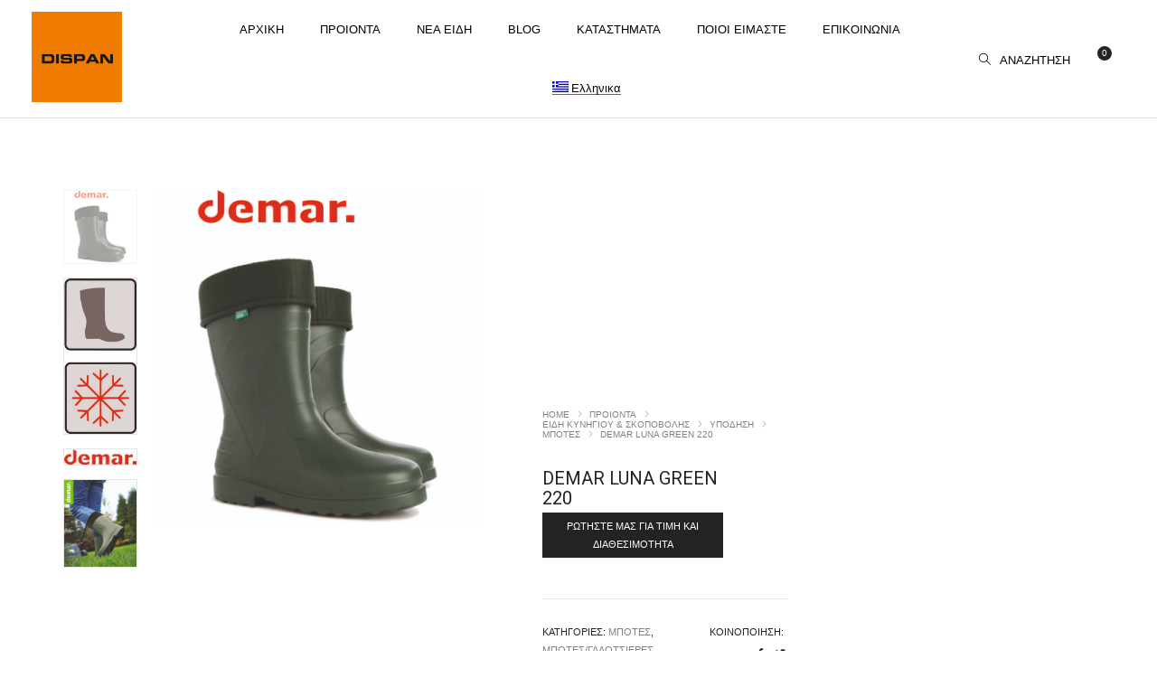

--- FILE ---
content_type: text/html; charset=UTF-8
request_url: https://dispan.gr/product/demar-luna-green-220/
body_size: 30795
content:
<!DOCTYPE html>
<html lang="el" class="no-js">
	<head>
		<!-- keywords -->
		<meta charset="UTF-8">
		<!-- viewport -->
		<meta name="viewport" content="width=device-width, initial-scale=1, maximum-scale=1, user-scalable=0"/>
		<!-- profile -->
		<link rel="profile" href="//gmpg.org/xfn/11">
		<title>DEMAR LUNA GREEN 220 &#8211; Καλώς ήρθατε στη DISPAN Ο.Ε.</title>
<meta name='robots' content='max-image-preview:large' />
<link rel="alternate" hreflang="el" href="https://dispan.gr/product/demar-luna-green-220/" />
<link rel="alternate" hreflang="en" href="https://dispan.gr/en/product/demar-luna-green-220/" />
<link rel='dns-prefetch' href='//fonts.googleapis.com' />
<link rel='dns-prefetch' href='//s.w.org' />
<link rel="alternate" type="application/rss+xml" title="Ροή RSS &raquo; Καλώς ήρθατε στη DISPAN Ο.Ε." href="https://dispan.gr/feed/" />
<link rel="alternate" type="application/rss+xml" title="Ροή Σχολίων &raquo; Καλώς ήρθατε στη DISPAN Ο.Ε." href="https://dispan.gr/comments/feed/" />
<script type="text/javascript">
window._wpemojiSettings = {"baseUrl":"https:\/\/s.w.org\/images\/core\/emoji\/14.0.0\/72x72\/","ext":".png","svgUrl":"https:\/\/s.w.org\/images\/core\/emoji\/14.0.0\/svg\/","svgExt":".svg","source":{"concatemoji":"https:\/\/dispan.gr\/wp-includes\/js\/wp-emoji-release.min.js?ver=6.0"}};
/*! This file is auto-generated */
!function(e,a,t){var n,r,o,i=a.createElement("canvas"),p=i.getContext&&i.getContext("2d");function s(e,t){var a=String.fromCharCode,e=(p.clearRect(0,0,i.width,i.height),p.fillText(a.apply(this,e),0,0),i.toDataURL());return p.clearRect(0,0,i.width,i.height),p.fillText(a.apply(this,t),0,0),e===i.toDataURL()}function c(e){var t=a.createElement("script");t.src=e,t.defer=t.type="text/javascript",a.getElementsByTagName("head")[0].appendChild(t)}for(o=Array("flag","emoji"),t.supports={everything:!0,everythingExceptFlag:!0},r=0;r<o.length;r++)t.supports[o[r]]=function(e){if(!p||!p.fillText)return!1;switch(p.textBaseline="top",p.font="600 32px Arial",e){case"flag":return s([127987,65039,8205,9895,65039],[127987,65039,8203,9895,65039])?!1:!s([55356,56826,55356,56819],[55356,56826,8203,55356,56819])&&!s([55356,57332,56128,56423,56128,56418,56128,56421,56128,56430,56128,56423,56128,56447],[55356,57332,8203,56128,56423,8203,56128,56418,8203,56128,56421,8203,56128,56430,8203,56128,56423,8203,56128,56447]);case"emoji":return!s([129777,127995,8205,129778,127999],[129777,127995,8203,129778,127999])}return!1}(o[r]),t.supports.everything=t.supports.everything&&t.supports[o[r]],"flag"!==o[r]&&(t.supports.everythingExceptFlag=t.supports.everythingExceptFlag&&t.supports[o[r]]);t.supports.everythingExceptFlag=t.supports.everythingExceptFlag&&!t.supports.flag,t.DOMReady=!1,t.readyCallback=function(){t.DOMReady=!0},t.supports.everything||(n=function(){t.readyCallback()},a.addEventListener?(a.addEventListener("DOMContentLoaded",n,!1),e.addEventListener("load",n,!1)):(e.attachEvent("onload",n),a.attachEvent("onreadystatechange",function(){"complete"===a.readyState&&t.readyCallback()})),(e=t.source||{}).concatemoji?c(e.concatemoji):e.wpemoji&&e.twemoji&&(c(e.twemoji),c(e.wpemoji)))}(window,document,window._wpemojiSettings);
</script>
<style type="text/css">
img.wp-smiley,
img.emoji {
	display: inline !important;
	border: none !important;
	box-shadow: none !important;
	height: 1em !important;
	width: 1em !important;
	margin: 0 0.07em !important;
	vertical-align: -0.1em !important;
	background: none !important;
	padding: 0 !important;
}
</style>
	<link rel='stylesheet' id='wp-block-library-css'  href='https://dispan.gr/wp-includes/css/dist/block-library/style.min.css?ver=6.0' type='text/css' media='all' />
<style id='wp-block-library-theme-inline-css' type='text/css'>
.wp-block-audio figcaption{color:#555;font-size:13px;text-align:center}.is-dark-theme .wp-block-audio figcaption{color:hsla(0,0%,100%,.65)}.wp-block-code{border:1px solid #ccc;border-radius:4px;font-family:Menlo,Consolas,monaco,monospace;padding:.8em 1em}.wp-block-embed figcaption{color:#555;font-size:13px;text-align:center}.is-dark-theme .wp-block-embed figcaption{color:hsla(0,0%,100%,.65)}.blocks-gallery-caption{color:#555;font-size:13px;text-align:center}.is-dark-theme .blocks-gallery-caption{color:hsla(0,0%,100%,.65)}.wp-block-image figcaption{color:#555;font-size:13px;text-align:center}.is-dark-theme .wp-block-image figcaption{color:hsla(0,0%,100%,.65)}.wp-block-pullquote{border-top:4px solid;border-bottom:4px solid;margin-bottom:1.75em;color:currentColor}.wp-block-pullquote__citation,.wp-block-pullquote cite,.wp-block-pullquote footer{color:currentColor;text-transform:uppercase;font-size:.8125em;font-style:normal}.wp-block-quote{border-left:.25em solid;margin:0 0 1.75em;padding-left:1em}.wp-block-quote cite,.wp-block-quote footer{color:currentColor;font-size:.8125em;position:relative;font-style:normal}.wp-block-quote.has-text-align-right{border-left:none;border-right:.25em solid;padding-left:0;padding-right:1em}.wp-block-quote.has-text-align-center{border:none;padding-left:0}.wp-block-quote.is-large,.wp-block-quote.is-style-large,.wp-block-quote.is-style-plain{border:none}.wp-block-search .wp-block-search__label{font-weight:700}:where(.wp-block-group.has-background){padding:1.25em 2.375em}.wp-block-separator.has-css-opacity{opacity:.4}.wp-block-separator{border:none;border-bottom:2px solid;margin-left:auto;margin-right:auto}.wp-block-separator.has-alpha-channel-opacity{opacity:1}.wp-block-separator:not(.is-style-wide):not(.is-style-dots){width:100px}.wp-block-separator.has-background:not(.is-style-dots){border-bottom:none;height:1px}.wp-block-separator.has-background:not(.is-style-wide):not(.is-style-dots){height:2px}.wp-block-table thead{border-bottom:3px solid}.wp-block-table tfoot{border-top:3px solid}.wp-block-table td,.wp-block-table th{padding:.5em;border:1px solid;word-break:normal}.wp-block-table figcaption{color:#555;font-size:13px;text-align:center}.is-dark-theme .wp-block-table figcaption{color:hsla(0,0%,100%,.65)}.wp-block-video figcaption{color:#555;font-size:13px;text-align:center}.is-dark-theme .wp-block-video figcaption{color:hsla(0,0%,100%,.65)}.wp-block-template-part.has-background{padding:1.25em 2.375em;margin-top:0;margin-bottom:0}
</style>
<link rel='stylesheet' id='wc-blocks-vendors-style-css'  href='https://dispan.gr/wp-content/plugins/woocommerce/packages/woocommerce-blocks/build/wc-blocks-vendors-style.css?ver=8.3.3' type='text/css' media='all' />
<link rel='stylesheet' id='wc-blocks-style-css'  href='https://dispan.gr/wp-content/plugins/woocommerce/packages/woocommerce-blocks/build/wc-blocks-style.css?ver=8.3.3' type='text/css' media='all' />
<style id='global-styles-inline-css' type='text/css'>
body{--wp--preset--color--black: #000000;--wp--preset--color--cyan-bluish-gray: #abb8c3;--wp--preset--color--white: #ffffff;--wp--preset--color--pale-pink: #f78da7;--wp--preset--color--vivid-red: #cf2e2e;--wp--preset--color--luminous-vivid-orange: #ff6900;--wp--preset--color--luminous-vivid-amber: #fcb900;--wp--preset--color--light-green-cyan: #7bdcb5;--wp--preset--color--vivid-green-cyan: #00d084;--wp--preset--color--pale-cyan-blue: #8ed1fc;--wp--preset--color--vivid-cyan-blue: #0693e3;--wp--preset--color--vivid-purple: #9b51e0;--wp--preset--color--primary: #6f6f6f;--wp--preset--color--secondary: #f57250;--wp--preset--color--dark-gray: #232323;--wp--preset--color--light-gray: #f1f1f1;--wp--preset--gradient--vivid-cyan-blue-to-vivid-purple: linear-gradient(135deg,rgba(6,147,227,1) 0%,rgb(155,81,224) 100%);--wp--preset--gradient--light-green-cyan-to-vivid-green-cyan: linear-gradient(135deg,rgb(122,220,180) 0%,rgb(0,208,130) 100%);--wp--preset--gradient--luminous-vivid-amber-to-luminous-vivid-orange: linear-gradient(135deg,rgba(252,185,0,1) 0%,rgba(255,105,0,1) 100%);--wp--preset--gradient--luminous-vivid-orange-to-vivid-red: linear-gradient(135deg,rgba(255,105,0,1) 0%,rgb(207,46,46) 100%);--wp--preset--gradient--very-light-gray-to-cyan-bluish-gray: linear-gradient(135deg,rgb(238,238,238) 0%,rgb(169,184,195) 100%);--wp--preset--gradient--cool-to-warm-spectrum: linear-gradient(135deg,rgb(74,234,220) 0%,rgb(151,120,209) 20%,rgb(207,42,186) 40%,rgb(238,44,130) 60%,rgb(251,105,98) 80%,rgb(254,248,76) 100%);--wp--preset--gradient--blush-light-purple: linear-gradient(135deg,rgb(255,206,236) 0%,rgb(152,150,240) 100%);--wp--preset--gradient--blush-bordeaux: linear-gradient(135deg,rgb(254,205,165) 0%,rgb(254,45,45) 50%,rgb(107,0,62) 100%);--wp--preset--gradient--luminous-dusk: linear-gradient(135deg,rgb(255,203,112) 0%,rgb(199,81,192) 50%,rgb(65,88,208) 100%);--wp--preset--gradient--pale-ocean: linear-gradient(135deg,rgb(255,245,203) 0%,rgb(182,227,212) 50%,rgb(51,167,181) 100%);--wp--preset--gradient--electric-grass: linear-gradient(135deg,rgb(202,248,128) 0%,rgb(113,206,126) 100%);--wp--preset--gradient--midnight: linear-gradient(135deg,rgb(2,3,129) 0%,rgb(40,116,252) 100%);--wp--preset--duotone--dark-grayscale: url('#wp-duotone-dark-grayscale');--wp--preset--duotone--grayscale: url('#wp-duotone-grayscale');--wp--preset--duotone--purple-yellow: url('#wp-duotone-purple-yellow');--wp--preset--duotone--blue-red: url('#wp-duotone-blue-red');--wp--preset--duotone--midnight: url('#wp-duotone-midnight');--wp--preset--duotone--magenta-yellow: url('#wp-duotone-magenta-yellow');--wp--preset--duotone--purple-green: url('#wp-duotone-purple-green');--wp--preset--duotone--blue-orange: url('#wp-duotone-blue-orange');--wp--preset--font-size--small: 12px;--wp--preset--font-size--medium: 20px;--wp--preset--font-size--large: 16px;--wp--preset--font-size--x-large: 42px;--wp--preset--font-size--normal: 13px;--wp--preset--font-size--huge: 23px;}.has-black-color{color: var(--wp--preset--color--black) !important;}.has-cyan-bluish-gray-color{color: var(--wp--preset--color--cyan-bluish-gray) !important;}.has-white-color{color: var(--wp--preset--color--white) !important;}.has-pale-pink-color{color: var(--wp--preset--color--pale-pink) !important;}.has-vivid-red-color{color: var(--wp--preset--color--vivid-red) !important;}.has-luminous-vivid-orange-color{color: var(--wp--preset--color--luminous-vivid-orange) !important;}.has-luminous-vivid-amber-color{color: var(--wp--preset--color--luminous-vivid-amber) !important;}.has-light-green-cyan-color{color: var(--wp--preset--color--light-green-cyan) !important;}.has-vivid-green-cyan-color{color: var(--wp--preset--color--vivid-green-cyan) !important;}.has-pale-cyan-blue-color{color: var(--wp--preset--color--pale-cyan-blue) !important;}.has-vivid-cyan-blue-color{color: var(--wp--preset--color--vivid-cyan-blue) !important;}.has-vivid-purple-color{color: var(--wp--preset--color--vivid-purple) !important;}.has-black-background-color{background-color: var(--wp--preset--color--black) !important;}.has-cyan-bluish-gray-background-color{background-color: var(--wp--preset--color--cyan-bluish-gray) !important;}.has-white-background-color{background-color: var(--wp--preset--color--white) !important;}.has-pale-pink-background-color{background-color: var(--wp--preset--color--pale-pink) !important;}.has-vivid-red-background-color{background-color: var(--wp--preset--color--vivid-red) !important;}.has-luminous-vivid-orange-background-color{background-color: var(--wp--preset--color--luminous-vivid-orange) !important;}.has-luminous-vivid-amber-background-color{background-color: var(--wp--preset--color--luminous-vivid-amber) !important;}.has-light-green-cyan-background-color{background-color: var(--wp--preset--color--light-green-cyan) !important;}.has-vivid-green-cyan-background-color{background-color: var(--wp--preset--color--vivid-green-cyan) !important;}.has-pale-cyan-blue-background-color{background-color: var(--wp--preset--color--pale-cyan-blue) !important;}.has-vivid-cyan-blue-background-color{background-color: var(--wp--preset--color--vivid-cyan-blue) !important;}.has-vivid-purple-background-color{background-color: var(--wp--preset--color--vivid-purple) !important;}.has-black-border-color{border-color: var(--wp--preset--color--black) !important;}.has-cyan-bluish-gray-border-color{border-color: var(--wp--preset--color--cyan-bluish-gray) !important;}.has-white-border-color{border-color: var(--wp--preset--color--white) !important;}.has-pale-pink-border-color{border-color: var(--wp--preset--color--pale-pink) !important;}.has-vivid-red-border-color{border-color: var(--wp--preset--color--vivid-red) !important;}.has-luminous-vivid-orange-border-color{border-color: var(--wp--preset--color--luminous-vivid-orange) !important;}.has-luminous-vivid-amber-border-color{border-color: var(--wp--preset--color--luminous-vivid-amber) !important;}.has-light-green-cyan-border-color{border-color: var(--wp--preset--color--light-green-cyan) !important;}.has-vivid-green-cyan-border-color{border-color: var(--wp--preset--color--vivid-green-cyan) !important;}.has-pale-cyan-blue-border-color{border-color: var(--wp--preset--color--pale-cyan-blue) !important;}.has-vivid-cyan-blue-border-color{border-color: var(--wp--preset--color--vivid-cyan-blue) !important;}.has-vivid-purple-border-color{border-color: var(--wp--preset--color--vivid-purple) !important;}.has-vivid-cyan-blue-to-vivid-purple-gradient-background{background: var(--wp--preset--gradient--vivid-cyan-blue-to-vivid-purple) !important;}.has-light-green-cyan-to-vivid-green-cyan-gradient-background{background: var(--wp--preset--gradient--light-green-cyan-to-vivid-green-cyan) !important;}.has-luminous-vivid-amber-to-luminous-vivid-orange-gradient-background{background: var(--wp--preset--gradient--luminous-vivid-amber-to-luminous-vivid-orange) !important;}.has-luminous-vivid-orange-to-vivid-red-gradient-background{background: var(--wp--preset--gradient--luminous-vivid-orange-to-vivid-red) !important;}.has-very-light-gray-to-cyan-bluish-gray-gradient-background{background: var(--wp--preset--gradient--very-light-gray-to-cyan-bluish-gray) !important;}.has-cool-to-warm-spectrum-gradient-background{background: var(--wp--preset--gradient--cool-to-warm-spectrum) !important;}.has-blush-light-purple-gradient-background{background: var(--wp--preset--gradient--blush-light-purple) !important;}.has-blush-bordeaux-gradient-background{background: var(--wp--preset--gradient--blush-bordeaux) !important;}.has-luminous-dusk-gradient-background{background: var(--wp--preset--gradient--luminous-dusk) !important;}.has-pale-ocean-gradient-background{background: var(--wp--preset--gradient--pale-ocean) !important;}.has-electric-grass-gradient-background{background: var(--wp--preset--gradient--electric-grass) !important;}.has-midnight-gradient-background{background: var(--wp--preset--gradient--midnight) !important;}.has-small-font-size{font-size: var(--wp--preset--font-size--small) !important;}.has-medium-font-size{font-size: var(--wp--preset--font-size--medium) !important;}.has-large-font-size{font-size: var(--wp--preset--font-size--large) !important;}.has-x-large-font-size{font-size: var(--wp--preset--font-size--x-large) !important;}
</style>
<link rel='stylesheet' id='cardlink-payment-gateway-css'  href='https://dispan.gr/wp-content/plugins/cardlink-payment-gateway-woocommerce-1.0.8/public/css/cardlink-payment-gateway-public.css?ver=1.0.8' type='text/css' media='all' />
<link rel='stylesheet' id='contact-form-7-css'  href='https://dispan.gr/wp-content/plugins/contact-form-7/includes/css/styles.css?ver=5.6.3' type='text/css' media='all' />
<link rel='stylesheet' id='photoswipe-css'  href='https://dispan.gr/wp-content/plugins/woocommerce/assets/css/photoswipe/photoswipe.min.css?ver=6.9.4' type='text/css' media='all' />
<link rel='stylesheet' id='photoswipe-default-skin-css'  href='https://dispan.gr/wp-content/plugins/woocommerce/assets/css/photoswipe/default-skin/default-skin.min.css?ver=6.9.4' type='text/css' media='all' />
<link rel='stylesheet' id='woocommerce-layout-css'  href='https://dispan.gr/wp-content/plugins/woocommerce/assets/css/woocommerce-layout.css?ver=6.9.4' type='text/css' media='all' />
<link rel='stylesheet' id='woocommerce-smallscreen-css'  href='https://dispan.gr/wp-content/plugins/woocommerce/assets/css/woocommerce-smallscreen.css?ver=6.9.4' type='text/css' media='only screen and (max-width: 768px)' />
<link rel='stylesheet' id='woocommerce-general-css'  href='https://dispan.gr/wp-content/plugins/woocommerce/assets/css/woocommerce.css?ver=6.9.4' type='text/css' media='all' />
<style id='woocommerce-inline-inline-css' type='text/css'>
.woocommerce form .form-row .required { visibility: visible; }
</style>
<link rel='stylesheet' id='wpml-legacy-horizontal-list-0-css'  href='//dispan.gr/wp-content/plugins/sitepress-multilingual-cms/templates/language-switchers/legacy-list-horizontal/style.css?ver=1' type='text/css' media='all' />
<link rel='stylesheet' id='wpml-menu-item-0-css'  href='//dispan.gr/wp-content/plugins/sitepress-multilingual-cms/templates/language-switchers/menu-item/style.css?ver=1' type='text/css' media='all' />
<link rel='stylesheet' id='hongo-google-font-css'  href='//fonts.googleapis.com/css?family=Roboto%3A300%2C400%2C600%2C700%2C800%2C900&#038;subset=greek%2Clatin-ext&#038;display=swap' type='text/css' media='all' />
<link rel='stylesheet' id='animate-css'  href='https://dispan.gr/wp-content/themes/hongo/assets/css/animate.min.css?ver=3.5.2' type='text/css' media='all' />
<link rel='stylesheet' id='bootstrap-css'  href='https://dispan.gr/wp-content/themes/hongo/assets/css/bootstrap.min.css?ver=3.3.6' type='text/css' media='all' />
<link rel='stylesheet' id='et-line-icons-css'  href='https://dispan.gr/wp-content/themes/hongo/assets/css/et-line-icons.css?ver=2.4' type='text/css' media='all' />
<link rel='stylesheet' id='font-awesome-css'  href='https://dispan.gr/wp-content/themes/hongo/assets/css/font-awesome.min.css?ver=5.15.4' type='text/css' media='all' />
<link rel='stylesheet' id='themify-icons-css'  href='https://dispan.gr/wp-content/themes/hongo/assets/css/themify-icons.css?ver=2.4' type='text/css' media='all' />
<link rel='stylesheet' id='simple-line-icons-css'  href='https://dispan.gr/wp-content/themes/hongo/assets/css/simple-line-icons.css?ver=2.4' type='text/css' media='all' />
<link rel='stylesheet' id='swiper-css'  href='https://dispan.gr/wp-content/themes/hongo/assets/css/swiper.min.css?ver=5.4.5' type='text/css' media='all' />
<link rel='stylesheet' id='magnific-popup-css'  href='https://dispan.gr/wp-content/themes/hongo/assets/css/magnific-popup.css?ver=2.4' type='text/css' media='all' />
<link rel='stylesheet' id='hongo-mCustomScrollbar-css'  href='https://dispan.gr/wp-content/themes/hongo/assets/css/jquery.mCustomScrollbar.css?ver=2.4' type='text/css' media='all' />
<link rel='stylesheet' id='select2-css'  href='https://dispan.gr/wp-content/plugins/woocommerce/assets/css/select2.css?ver=6.9.4' type='text/css' media='all' />
<link rel='stylesheet' id='js_composer_front-css'  href='https://dispan.gr/wp-content/plugins/js_composer/assets/css/js_composer.min.css?ver=6.8.0' type='text/css' media='all' />
<link rel='stylesheet' id='justifiedGallery-css'  href='https://dispan.gr/wp-content/plugins/hongo-addons/assets/css/justifiedGallery.min.css?ver=4.0.4' type='text/css' media='all' />
<link rel='stylesheet' id='hongo-hotspot-css'  href='https://dispan.gr/wp-content/plugins/hongo-addons/assets/css/hongo-frontend-hotspot.css?ver=6.0' type='text/css' media='all' />
<link rel='stylesheet' id='hongo-addons-section-builder-css'  href='https://dispan.gr/wp-content/plugins/hongo-addons/assets/css/section-builder.css?ver=2.4' type='text/css' media='all' />
<link rel='stylesheet' id='wpgmp-frontend_css-css'  href='https://dispan.gr/wp-content/plugins/wp-google-map-plugin/assets/css/frontend.css?ver=6.0' type='text/css' media='all' />
<link rel='stylesheet' id='popup-maker-site-css'  href='https://dispan.gr/wp-content/plugins/popup-maker/assets/css/pum-site.min.css?ver=1.16.7' type='text/css' media='all' />
<style id='popup-maker-site-inline-css' type='text/css'>
/* Popup Google Fonts */
@import url('//fonts.googleapis.com/css?family=Montserrat:100');

/* Popup Theme 56044: Default Theme */
.pum-theme-56044, .pum-theme-default-theme { background-color: rgba( 255, 255, 255, 1.00 ) } 
.pum-theme-56044 .pum-container, .pum-theme-default-theme .pum-container { padding: 18px; border-radius: 0px; border: 1px none #000000; box-shadow: 1px 1px 3px 0px rgba( 2, 2, 2, 0.23 ); background-color: rgba( 249, 249, 249, 1.00 ) } 
.pum-theme-56044 .pum-title, .pum-theme-default-theme .pum-title { color: #000000; text-align: left; text-shadow: 0px 0px 0px rgba( 2, 2, 2, 0.23 ); font-family: inherit; font-weight: 400; font-size: 32px; line-height: 36px } 
.pum-theme-56044 .pum-content, .pum-theme-default-theme .pum-content { color: #8c8c8c; font-family: inherit; font-weight: 400 } 
.pum-theme-56044 .pum-content + .pum-close, .pum-theme-default-theme .pum-content + .pum-close { position: absolute; height: auto; width: auto; left: auto; right: 0px; bottom: auto; top: 0px; padding: 8px; color: #ffffff; font-family: inherit; font-weight: 400; font-size: 12px; line-height: 36px; border: 1px none #ffffff; border-radius: 0px; box-shadow: 1px 1px 3px 0px rgba( 2, 2, 2, 0.23 ); text-shadow: 0px 0px 0px rgba( 0, 0, 0, 0.23 ); background-color: rgba( 251, 124, 18, 1.00 ) } 

/* Popup Theme 56045: Light Box */
.pum-theme-56045, .pum-theme-lightbox { background-color: rgba( 0, 0, 0, 0.60 ) } 
.pum-theme-56045 .pum-container, .pum-theme-lightbox .pum-container { padding: 18px; border-radius: 3px; border: 8px solid #000000; box-shadow: 0px 0px 30px 0px rgba( 2, 2, 2, 1.00 ); background-color: rgba( 255, 255, 255, 1.00 ) } 
.pum-theme-56045 .pum-title, .pum-theme-lightbox .pum-title { color: #000000; text-align: left; text-shadow: 0px 0px 0px rgba( 2, 2, 2, 0.23 ); font-family: inherit; font-weight: 100; font-size: 32px; line-height: 36px } 
.pum-theme-56045 .pum-content, .pum-theme-lightbox .pum-content { color: #000000; font-family: inherit; font-weight: 100 } 
.pum-theme-56045 .pum-content + .pum-close, .pum-theme-lightbox .pum-content + .pum-close { position: absolute; height: 26px; width: 26px; left: auto; right: -13px; bottom: auto; top: -13px; padding: 0px; color: #ffffff; font-family: Arial; font-weight: 100; font-size: 24px; line-height: 24px; border: 2px solid #ffffff; border-radius: 26px; box-shadow: 0px 0px 15px 1px rgba( 2, 2, 2, 0.75 ); text-shadow: 0px 0px 0px rgba( 0, 0, 0, 0.23 ); background-color: rgba( 0, 0, 0, 1.00 ) } 

/* Popup Theme 56046: Enterprise Blue */
.pum-theme-56046, .pum-theme-enterprise-blue { background-color: rgba( 0, 0, 0, 0.70 ) } 
.pum-theme-56046 .pum-container, .pum-theme-enterprise-blue .pum-container { padding: 28px; border-radius: 5px; border: 1px none #000000; box-shadow: 0px 10px 25px 4px rgba( 2, 2, 2, 0.50 ); background-color: rgba( 255, 255, 255, 1.00 ) } 
.pum-theme-56046 .pum-title, .pum-theme-enterprise-blue .pum-title { color: #315b7c; text-align: left; text-shadow: 0px 0px 0px rgba( 2, 2, 2, 0.23 ); font-family: inherit; font-weight: 100; font-size: 34px; line-height: 36px } 
.pum-theme-56046 .pum-content, .pum-theme-enterprise-blue .pum-content { color: #2d2d2d; font-family: inherit; font-weight: 100 } 
.pum-theme-56046 .pum-content + .pum-close, .pum-theme-enterprise-blue .pum-content + .pum-close { position: absolute; height: 28px; width: 28px; left: auto; right: 8px; bottom: auto; top: 8px; padding: 4px; color: #ffffff; font-family: Times New Roman; font-weight: 100; font-size: 20px; line-height: 20px; border: 1px none #ffffff; border-radius: 42px; box-shadow: 0px 0px 0px 0px rgba( 2, 2, 2, 0.23 ); text-shadow: 0px 0px 0px rgba( 0, 0, 0, 0.23 ); background-color: rgba( 49, 91, 124, 1.00 ) } 

/* Popup Theme 56047: Hello Box */
.pum-theme-56047, .pum-theme-hello-box { background-color: rgba( 0, 0, 0, 0.75 ) } 
.pum-theme-56047 .pum-container, .pum-theme-hello-box .pum-container { padding: 30px; border-radius: 80px; border: 14px solid #81d742; box-shadow: 0px 0px 0px 0px rgba( 2, 2, 2, 0.00 ); background-color: rgba( 255, 255, 255, 1.00 ) } 
.pum-theme-56047 .pum-title, .pum-theme-hello-box .pum-title { color: #2d2d2d; text-align: left; text-shadow: 0px 0px 0px rgba( 2, 2, 2, 0.23 ); font-family: Montserrat; font-weight: 100; font-size: 32px; line-height: 36px } 
.pum-theme-56047 .pum-content, .pum-theme-hello-box .pum-content { color: #2d2d2d; font-family: inherit; font-weight: 100 } 
.pum-theme-56047 .pum-content + .pum-close, .pum-theme-hello-box .pum-content + .pum-close { position: absolute; height: auto; width: auto; left: auto; right: -30px; bottom: auto; top: -30px; padding: 0px; color: #2d2d2d; font-family: Times New Roman; font-weight: 100; font-size: 32px; line-height: 28px; border: 1px none #ffffff; border-radius: 28px; box-shadow: 0px 0px 0px 0px rgba( 2, 2, 2, 0.23 ); text-shadow: 0px 0px 0px rgba( 0, 0, 0, 0.23 ); background-color: rgba( 255, 255, 255, 1.00 ) } 

/* Popup Theme 56048: Cutting Edge */
.pum-theme-56048, .pum-theme-cutting-edge { background-color: rgba( 0, 0, 0, 0.50 ) } 
.pum-theme-56048 .pum-container, .pum-theme-cutting-edge .pum-container { padding: 18px; border-radius: 0px; border: 1px none #000000; box-shadow: 0px 10px 25px 0px rgba( 2, 2, 2, 0.50 ); background-color: rgba( 30, 115, 190, 1.00 ) } 
.pum-theme-56048 .pum-title, .pum-theme-cutting-edge .pum-title { color: #ffffff; text-align: left; text-shadow: 0px 0px 0px rgba( 2, 2, 2, 0.23 ); font-family: Sans-Serif; font-weight: 100; font-size: 26px; line-height: 28px } 
.pum-theme-56048 .pum-content, .pum-theme-cutting-edge .pum-content { color: #ffffff; font-family: inherit; font-weight: 100 } 
.pum-theme-56048 .pum-content + .pum-close, .pum-theme-cutting-edge .pum-content + .pum-close { position: absolute; height: 24px; width: 24px; left: auto; right: 0px; bottom: auto; top: 0px; padding: 0px; color: #1e73be; font-family: Times New Roman; font-weight: 100; font-size: 32px; line-height: 24px; border: 1px none #ffffff; border-radius: 0px; box-shadow: -1px 1px 1px 0px rgba( 2, 2, 2, 0.10 ); text-shadow: -1px 1px 1px rgba( 0, 0, 0, 0.10 ); background-color: rgba( 238, 238, 34, 1.00 ) } 

/* Popup Theme 56049: Framed Border */
.pum-theme-56049, .pum-theme-framed-border { background-color: rgba( 255, 255, 255, 0.50 ) } 
.pum-theme-56049 .pum-container, .pum-theme-framed-border .pum-container { padding: 18px; border-radius: 0px; border: 20px outset #dd3333; box-shadow: 1px 1px 3px 0px rgba( 2, 2, 2, 0.97 ) inset; background-color: rgba( 255, 251, 239, 1.00 ) } 
.pum-theme-56049 .pum-title, .pum-theme-framed-border .pum-title { color: #000000; text-align: left; text-shadow: 0px 0px 0px rgba( 2, 2, 2, 0.23 ); font-family: inherit; font-weight: 100; font-size: 32px; line-height: 36px } 
.pum-theme-56049 .pum-content, .pum-theme-framed-border .pum-content { color: #2d2d2d; font-family: inherit; font-weight: 100 } 
.pum-theme-56049 .pum-content + .pum-close, .pum-theme-framed-border .pum-content + .pum-close { position: absolute; height: 20px; width: 20px; left: auto; right: -20px; bottom: auto; top: -20px; padding: 0px; color: #ffffff; font-family: Tahoma; font-weight: 700; font-size: 16px; line-height: 18px; border: 1px none #ffffff; border-radius: 0px; box-shadow: 0px 0px 0px 0px rgba( 2, 2, 2, 0.23 ); text-shadow: 0px 0px 0px rgba( 0, 0, 0, 0.23 ); background-color: rgba( 0, 0, 0, 0.55 ) } 

/* Popup Theme 56050: Floating Bar - Soft Blue */
.pum-theme-56050, .pum-theme-floating-bar { background-color: rgba( 255, 255, 255, 0.00 ) } 
.pum-theme-56050 .pum-container, .pum-theme-floating-bar .pum-container { padding: 8px; border-radius: 0px; border: 1px none #000000; box-shadow: 1px 1px 3px 0px rgba( 2, 2, 2, 0.23 ); background-color: rgba( 238, 246, 252, 1.00 ) } 
.pum-theme-56050 .pum-title, .pum-theme-floating-bar .pum-title { color: #505050; text-align: left; text-shadow: 0px 0px 0px rgba( 2, 2, 2, 0.23 ); font-family: inherit; font-weight: 400; font-size: 32px; line-height: 36px } 
.pum-theme-56050 .pum-content, .pum-theme-floating-bar .pum-content { color: #505050; font-family: inherit; font-weight: 400 } 
.pum-theme-56050 .pum-content + .pum-close, .pum-theme-floating-bar .pum-content + .pum-close { position: absolute; height: 18px; width: 18px; left: auto; right: 5px; bottom: auto; top: 50%; padding: 0px; color: #505050; font-family: Sans-Serif; font-weight: 700; font-size: 15px; line-height: 18px; border: 1px solid #505050; border-radius: 15px; box-shadow: 0px 0px 0px 0px rgba( 2, 2, 2, 0.00 ); text-shadow: 0px 0px 0px rgba( 0, 0, 0, 0.00 ); background-color: rgba( 255, 255, 255, 0.00 ); transform: translate(0, -50%) } 

/* Popup Theme 56051: Content Only - For use with page builders or block editor */
.pum-theme-56051, .pum-theme-content-only { background-color: rgba( 0, 0, 0, 0.70 ) } 
.pum-theme-56051 .pum-container, .pum-theme-content-only .pum-container { padding: 0px; border-radius: 0px; border: 1px none #000000; box-shadow: 0px 0px 0px 0px rgba( 2, 2, 2, 0.00 ) } 
.pum-theme-56051 .pum-title, .pum-theme-content-only .pum-title { color: #000000; text-align: left; text-shadow: 0px 0px 0px rgba( 2, 2, 2, 0.23 ); font-family: inherit; font-weight: 400; font-size: 32px; line-height: 36px } 
.pum-theme-56051 .pum-content, .pum-theme-content-only .pum-content { color: #8c8c8c; font-family: inherit; font-weight: 400 } 
.pum-theme-56051 .pum-content + .pum-close, .pum-theme-content-only .pum-content + .pum-close { position: absolute; height: 18px; width: 18px; left: auto; right: 7px; bottom: auto; top: 7px; padding: 0px; color: #000000; font-family: inherit; font-weight: 700; font-size: 20px; line-height: 20px; border: 1px none #ffffff; border-radius: 15px; box-shadow: 0px 0px 0px 0px rgba( 2, 2, 2, 0.00 ); text-shadow: 0px 0px 0px rgba( 0, 0, 0, 0.00 ); background-color: rgba( 255, 255, 255, 0.00 ) } 

#pum-56053 {z-index: 1999999999}
#pum-56052 {z-index: 1999999999}

</style>
<link rel='stylesheet' id='hongo-parent-style-css'  href='https://dispan.gr/wp-content/themes/hongo/style.css?ver=6.0' type='text/css' media='all' />
<link rel='stylesheet' id='hongo-style-css'  href='https://dispan.gr/wp-content/themes/hongo-child/style.css?ver=2.4' type='text/css' media='all' />
<link rel='stylesheet' id='hongo-responsive-css'  href='https://dispan.gr/wp-content/themes/hongo/assets/css/responsive.css?ver=2.4' type='text/css' media='all' />
<style id='hongo-responsive-inline-css' type='text/css'>
a:hover,a:active,.base-color,.icon-base-color,.btn-base-color,.btn-base-link,.sidebar ul li a.button:hover,.btn-base:hover,.btn-base:hover:focus,.btn-base-link:hover,.btn-base-link:focus,.btn-base-link.btn-border,.btn-border.btn-base-link i,.btn-base-link.btn-border:hover,.btn-base-link.btn-border:focus,.btn-base-link.btn-border:hover span,.btn-base-link.btn-border:hover i,.btn-transparent-base,.btn-transparent-base:focus,.base-color a,#yith-quick-view-close:hover,.scroll-top-arrow:hover,.scroll-top-arrow:focus:hover,a.active .hongo-cb:after,li.active .hongo-cb:after,.page-title-style-5 .hongo-single-post-meta ul li a:hover,.breadcrumb-navigation-wrap ul.breadcrumb-wrap li a:hover,.product-slider-style-1 .shop-product-title-price-wrap .hongo-product-title a:hover,.hongo-text-slider1 .text-slide-title,.hongo-text-slider2 .text-slide-number .text-slide-subtitle,.woocommerce.widget_products ul.product_list_widget li a .product-title:hover,.woocommerce.widget_products ul.product_list_widget li .button:hover,.woocommerce.widget_products ul.product_list_widget li .button:hover i,.hongo_widget_products_carousel .woocommerce ul.products li.product .button:hover i,.hongo-product-lists-widget-wrap .product_list_widget .hongo-widget-item a .product-title:hover,.hongo-shop-banner-14 .shop-banner-sub-title,.hongo-product-featurebox-1 .hongo-featurebox-wrapper a:hover,.hongo-product-featurebox-1 a:hover .hongo-featurebox-text,.hongo-product-featurebox-2 .hongo-featurebox-wrapper a:hover,.hongo-product-featurebox-2 a:hover .hongo-featurebox-text,.hongo-product-featurebox-3 .sub-title a:hover,.hongo-product-featurebox-3 .title a:hover,.hongo-product-featurebox-4 .hongo-featurebox-text a:hover,.hongo-product-featurebox-4 a:hover .hongo-featurebox-text,.category-style-5 .category-wrap .hongo-category-title a:hover,.category-style-6 .hongo-category-title a:hover,.category-style-7 .category-wrap .hongo-category-title a:hover,.woocommerce ul.products li.product a:hover .woocommerce-loop-category__title,.woocommerce ul.products li.product a:hover .woocommerce-loop-product__title,.woocommerce ul.products li.product a:hover h3,.woocommerce ul.products.hongo-shop-default li.product .product-buttons-wrap a:hover,.compare-popup-heading .actions a:hover,.compare-popup-main-content .content-right .hongo-compare-product-remove-wrap .hongo-compare-product-remove:hover,.compare-popup-main-content .content-right .compare-lists-wrap > li > ul > li h2 a:hover,.woocommerce ul.products.hongo-shop-list.hongo-product-grid-view li.product .product-content-wrap .product-buttons-wrap a:hover,.product_meta span a:hover,.sku_wrapper a:hover,.sticky-add-to-cart-wrapper .product-title a:hover,.sidebar ul.product_list_widget li a:hover,.sidebar ul.product_list_widget li a:hover .product-title,.hongo-sidebar-style-2.sidebar .latest-post.hongo-latest-blog-widget li .hongo-latest-blog-widget a:hover,.sidebar .wishlist_list .undo a:hover,.sidebar .hongo-widget-brand-list ul li .hongo-brand-slider-wrap .hongo-brand-name a:hover,.hongo-blog-styles .entry-title:hover,.hongo-blog-styles .blog-date-author a:hover,.hongo-post-details-meta-wrap ul li a:hover,.hongo-post-detail-icon .hongo-blog-detail-like li a i,.hongo-post-detail-icon .hongo-blog-detail-like li a:hover,.hongo-author-box-wrap .hongo-author-title a:hover,.blog-comment li .comment-text-box .comment-title-edit-link a:hover,.blog-comment li .comment-text-box .comments-date a:hover,.accordion-style-1 .panel-heading.active-accordion .panel-title > span.pull-right,.counter-style2:hover i,.team-slider-style-1 .swiper-slide figcaption .team-title a:hover,.icon-text-style-4 .hongo-featurebox-text a:hover,.icon-text-style-5 .hongo-featurebox-text a:hover,.icon-text-style-6 .hongo-featurebox-text a:hover,.icon-text-style-7 .hongo-featurebox-text a:hover,.custom-icon-text-style-1 .hongo-featurebox-text a:hover,.fancy-text-box-style-1 .hongo-featurebox-text a:hover,.fancy-text-box-style-2 .hongo-featurebox-text a:hover,.fancy-text-box-style-6 .hongo-featurebox-text a:hover,.text-box-style-1:hover .hongo-featurebox-img,.text-box-style-1:hover .hongo-featurebox-img a,.text-box-style-3 .hongo-featurebox-img a,.text-box-style-4 .hongo-textbox-content-hover .hongo-textbox-title a:hover,.process-step-style-1 .hongo-process-title a:hover,.process-step-style-2 .hongo-featurebox-img i,.process-step-style-2 .hongo-process-title a:hover,.process-step-style-3 .hongo-process-title a:hover,.special-content-block-2 .offer,.woocommerce-account .woocommerce .woocommerce-MyAccount-navigation ul li.is-active a,.woocommerce a.remove:hover,header .cbp-spmenu .woocommerce.widget_shopping_cart ul.cart_list li a:hover,.hongo-hotspot-wrapper .hongo_addons_hotspot .product-title a:hover,.hongo-hotspot-wrapper .hongo_addons_hotspot .product-title a:active,.hongo-myaccount-navigation-links li a:hover i,.woocommerce div.product .product_title a:hover,.custom-widget .current-menu-item a{color:#fb7c12;}@media (max-width:991px){header .widget_nav_menu .active .wp-nav-menu-responsive-button,header .widget_nav_menu > div:nth-child(2n) .widget.active > a{color:#fb7c12;}}.base-bg-color,.btn-base-bg-color,.btn-base,.btn-base:focus,.btn-transparent-base:hover,.btn-transparent-base:hover:focus,.social-icon-style-11 a:hover,.hongo-content-newsletter-4 .btn,.hongo-content-newsletter-4 .btn-default:active:focus,.hongo-content-newsletter-4 .btn-default:active:hover,.hongo-content-newsletter-4 .btn-default:focus,.down-section a:hover,.category-style-3 .category-wrap .hongo-overlay,.category-style-4 .category-wrap .hongo-overlay,.progess-bar-style2 .skillbar-bar,.team-slider-style-1 .swiper-slide .hongo-overlay,.fancy-text-box-style-4:before,.fancy-text-box-style-5:before,.image-carousel-style-1 ul li .hongo-overlay,.team-style-1 .hongo-overlay,.team-style-2 .hongo-overlay,.text-box-style-2:before,.text-box-style-4 .hongo-textbox-content-hover span,.rotate-box-style-1 .hongo-rotatebox-content-hover,.rotate-box-style-3 .hongo-rotatebox-content-hover,.process-step-style-1:hover .number,.info-banner-style-5 .info-banner-highlight,header .woocommerce.widget_shopping_cart .woocommerce-mini-cart__buttons .checkout:hover,.edit-hongo-section,.process-step-style-3:hover .number,.woocommerce ul.products.hongo-shop-clean li.product .product-buttons-wrap a,.hongo-hotspot-wrapper .hongo_addons_hotspot:not(.hongoHotspotImageMarker):before,.hongo-hotspot-wrapper .hongo_addons_hotspot:after,.buy-theme:hover,.all-demo:hover,.newsletter-style-5.textwidget .btn,.menu-new a:after,header .woocommerce.widget_shopping_cart .hongo-mini-cart-slide-sidebar .woocommerce-mini-cart__buttons .checkout:hover,.hongo-content-newsletter-6 .btn,.hongo-content-newsletter-6 .btn:active:focus,.hongo-content-newsletter-6 .btn:focus,.hongo-content-newsletter-6 .btn-default:active:hover{background-color:#fb7c12;}.customize-partial-edit-shortcut button,.widget .customize-partial-edit-shortcut button{background-color:#fb7c12 !important;}.customize-partial-edit-shortcut button:hover{background-color:#232323 !important}.btn-base-border-color,.base-border-color,.btn-base-link,.sidebar ul li a.button:hover,.btn-base,.btn-base:focus,.btn-base:hover,.btn-base:hover:focus,.btn-base-link:hover,.btn-base-link:focus,.btn-transparent-base,.btn-transparent-base:focus,.btn-transparent-base:hover,.btn-transparent-base:hover:focus,.social-icon-style-11 a:hover,.down-section a:hover,.woocommerce.widget_products ul.product_list_widget li .button:hover,.hongo-post-detail-icon .hongo-blog-detail-like li a:hover,.accordion-style-1 .panel-body,.panel-group.accordion-style-1  .panel-heading+.panel-collapse>.panel-body,.counter-style1:hover,.progess-bar-style2 .skillbar,.text-box-style-4 span,.process-step-style-1 .number,blockquote,.special-content-block-2 .offer,header .woocommerce.widget_shopping_cart .woocommerce-mini-cart__buttons .checkout:hover,.edit-hongo-section,.newsletter-style-5.textwidget .btn,header .woocommerce.widget_shopping_cart .hongo-mini-cart-slide-sidebar .woocommerce-mini-cart__buttons .checkout:hover,.hongo-content-newsletter-6 .btn,.hongo-content-newsletter-6 .btn:active:focus,.hongo-content-newsletter-6 .btn:focus,.hongo-content-newsletter-6 .btn-default:active:hover{border-color:#fb7c12;}.customize-partial-edit-shortcut button,.widget .customize-partial-edit-shortcut button{border-color:#fb7c12 !important;}.customize-partial-edit-shortcut button:hover{border-color:#232323 !important}.process-step-style-3:hover .number:after{border-top-color:#fb7c12;}@media screen and (min-width:992px) and (max-width:1199px){header .hongo-ipad-icon .nav>li{text-align:right;padding-right:18px;}header .hongo-ipad-icon .nav>li > a{padding:25px 0 25px 18px;display:inline-block}header .hongo-ipad-icon .nav>li:last-child>a{padding-right:0;}header .hongo-ipad-icon .nav>li:first-child>a{padding-left:0;}header .hongo-ipad-icon .nav>li i.dropdown-toggle{display:inline;position:absolute;top:50%;margin-top:-13px;float:right;padding:7px 10px;z-index:1;}header .hongo-ipad-icon .nav>li.simple-dropdown i.dropdown-toggle{margin-left:0;right:-12px;}}@media (min-width:992px){header .widget_nav_menu > div:nth-child(2n){display:block !important;}header .widget_nav_menu > div:nth-child(2n){display:block !important;}.hongo-shop-dropdown-menu .navbar-nav > li > a,.hongo-shop-dropdown-menu .navbar-nav > li:first-child > a,.hongo-shop-dropdown-menu .navbar-nav > li:last-child > a{padding:17px 20px;}header .with-categories-navigation-menu .woocommerce.widget_shopping_cart .hongo-cart-top-counter{line-height:59px;}header .with-categories-navigation-menu .widget_hongo_search_widget,header .with-categories-navigation-menu .widget_hongo_account_menu_widget,header .with-categories-navigation-menu .widget_shopping_cart,header .with-categories-navigation-menu .widget_hongo_wishlist_link_widget{line-height:59px;min-height:59px;}header .with-categories-navigation-menu .woocommerce.widget_shopping_cart .hongo-top-cart-wrapper .hongo-mini-cart-counter{top:13px;}.simple-menu-open .simple-menu{overflow:visible !important;}}@media (max-width:991px){header .with-categories-navigation-menu .woocommerce.widget_shopping_cart .hongo-cart-top-counter{line-height:70px;}header .with-categories-navigation-menu .widget_hongo_search_widget,header .with-categories-navigation-menu .widget_hongo_account_menu_widget,header .with-categories-navigation-menu .widget_shopping_cart,header .with-categories-navigation-menu .widget_hongo_wishlist_link_widget{line-height:69px;min-height:69px;}header .with-categories-navigation-menu .woocommerce.widget_shopping_cart .hongo-top-cart-wrapper .hongo-mini-cart-counter{top:20px;}.navbar-toggle{background-color:transparent !important;border:none;border-radius:0;padding:0;font-size:18px;position:relative;top:-8px;right:0;display:inline-block !important;margin:0;float:none !important;vertical-align:middle;}.navbar-toggle .icon-bar{background-color:#232323;display:table}.sr-only{border:0;clip:rect(0,0,0,0);height:auto;line-height:16px;padding:0 0 0 5px;overflow:visible;margin:0;width:auto;float:right;clear:none;display:table;position:relative;font-size:12px;color:#232323;text-transform:uppercase;left:0;top:-2px;font-weight:500;letter-spacing:.5px;cursor:pointer;}.navbar-toggle.toggle-mobile .icon-bar+.icon-bar{margin-top:0;}.navbar-toggle.toggle-mobile span{position:absolute;margin:0;display:block;height:2px;width:16px;background-color:#232323;border-radius:0;opacity:1;margin:0 0 3px 0;-webkit-transform:rotate(0deg);-moz-transform:rotate(0deg);-o-transform:rotate(0deg);transform:rotate(0deg);-webkit-transition:.25s ease-in-out;-moz-transition:.25s ease-in-out;-o-transition:.25s ease-in-out;transition:.25s ease-in-out;}.navbar-toggle.toggle-mobile{width:16px;height:14px;top:-1px}.navbar-toggle.toggle-mobile span:last-child{margin-bottom:0;}.navbar-toggle.toggle-mobile span:nth-child(1){top:0px;}.navbar-toggle.toggle-mobile span:nth-child(2),.navbar-toggle.toggle-mobile span:nth-child(3){top:5px;}.navbar-toggle.toggle-mobile span:nth-child(4){top:10px;}.navbar-toggle.toggle-mobile span:nth-child(2){opacity:0;}.navbar-toggle.toggle-mobile.active span:nth-child(2){opacity:1;}.navbar-toggle.toggle-mobile.active span:nth-child(1){top:8px;width:0;left:0;right:0;opacity:0;}.navbar-toggle.toggle-mobile.active span:nth-child(2){-webkit-transform:rotate(45deg);-moz-transform:rotate(45deg);-o-transform:rotate(45deg);-ms-transform:rotate(45deg);transform:rotate(45deg);}.navbar-toggle.toggle-mobile.active span:nth-child(3){-webkit-transform:rotate(-45deg);-moz-transform:rotate(-45deg);-o-transform:rotate(-45deg);-ms-transform:rotate(-45deg);transform:rotate(-45deg);}.navbar-toggle.toggle-mobile.active span:nth-child(4){top:8px;width:0;left:0;right:0;opacity:0;}.navbar-collapse.collapse{display:none !important;height:auto!important;width:100%;margin:0;position:absolute;top:100%;}.navbar-collapse.collapse.in{display:block !important;overflow-y:hidden !important;}.navbar-collapse{max-height:400px;overflow-y:hidden !important;left:0;padding:0;position:absolute;top:100%;width:100%;border-top:0;}header .nav{float:none !important;padding-left:0;padding-right:0;margin:0px 0;width:100%;text-align:left;background-color:rgba(23,23,23,1) !important;}header .nav > li{position:relative;display:block;margin:0;border-bottom:1px solid rgba(255,255,255,0.06);}header .nav > li ul.menu{margin:5px 0;float:left;width:100%;}header .nav > li ul.menu > li:last-child > a{border-bottom:0;}header .nav > li > a > i{top:4px;min-width:12px;}header .nav > li > a,header .nav > li:first-child > a,header .nav > li:last-child > a,header .with-categories-navigation-menu .nav > li > a{display:block;width:100%;border-bottom:0 solid #e0e0e0;padding:14px 15px 15px;}header .nav > li > a,header .nav > li:hover > a,header .nav > li > a:hover{color:#fff;}header .nav > li > a.active,header .nav > li.active > a,header .nav > li.current-menu-ancestor > a,header .nav > li.current-menu-item > a,header .nav > li.current-menu-item > a{color:rgba(255,255,255,0.6);}header .nav > li:first-child > a{border-top:none;}header .nav > li i.dropdown-toggle{position:absolute;right:0;top:0;color:#fff;font-size:16px;cursor:pointer;display:block;padding:16px 14px 16px;}header .hongo-ipad-icon .nav > li i.dropdown-toggle{color:#fff;}header .nav > li.open i.dropdown-toggle:before{content:"\f106";}header .nav > li > a .menu-hover-line:after{display:none;}header .nav > li ul.menu li,header .nav>li ul.menu li.menu-title{margin:0;padding:0 15px;}header .nav > li ul.menu li a{line-height:22px;padding:7px 0 8px;margin-bottom:0;border-bottom:1px solid rgba(255,255,255,0.06);}header .nav .mega-menu-main-wrapper,.simple-dropdown .simple-menu,ul.sub-menu{position:static !important;height:0 !important;width:100% !important;left:inherit !important;right:inherit !important;padding:0 !important;}ul.sub-menu{opacity:1 !important;visibility:visible !important;}.mega-menu-main-wrapper section{padding:0 !important;left:0 !important;margin:0 !important;width:100% !important;}header .container{width:100%;}.mega-menu-main-wrapper{opacity:1 !important;visibility:visible !important;}header .header-main-wrapper > div > section.hongo-stretch-content-fluid{padding:0;}header .mini-header-main-wrapper > div > section.hongo-stretch-content-fluid{padding:0;}header .top-header-main-wrapper > div > section.hongo-stretch-content-fluid{padding:0;}.hongo-shop-dropdown-menu .nav > li i.dropdown-toggle{display:none}.hongo-shop-dropdown-menu .nav{background-color:transparent !important}.hongo-navigation-main-wrapper .hongo-tab.panel{max-height:400px;overflow-y:auto !important;width:100%;}.mega-menu-main-wrapper .container{padding:0;}.simple-dropdown .simple-menu ul.sub-menu{padding:0 15px !important;}.simple-dropdown ul.sub-menu > li > ul.sub-menu{top:0;left:0}.simple-dropdown ul.sub-menu>li>a{color:#fff;font-size:13px;}.simple-dropdown ul.sub-menu>li ul.sub-menu{margin-bottom:10px;}.simple-dropdown ul.sub-menu>li ul.sub-menu>li:last-child a{border-bottom:0}.simple-dropdown ul.sub-menu>li>ul.sub-menu{padding-left:0 !important;padding-right:0 !important;}.simple-dropdown ul.sub-menu>li>ul.sub-menu>li>a{color:#8d8d8d;font-size:12px;padding:10px 0 11px 0;}.simple-dropdown ul.sub-menu>li>ul.sub-menu>li.active > a,.simple-dropdown ul.sub-menu>li>ul.sub-menu>li.current-menu-item > a,.simple-dropdown ul.sub-menu>li>ul.sub-menu>li.current-menu-ancestor > a{color:#fff;}.simple-dropdown ul.sub-menu li a{padding:12px 0;border-bottom:1px solid rgba(255,255,255,0.06);}.simple-dropdown ul.sub-menu li > a i.ti-angle-right{display:none;}.simple-dropdown.open .simple-menu,header .nav > li.open > .mega-menu-main-wrapper,ul.sub-menu{height:auto !important;opacity:1;visibility:visible;overflow:visible;}.simple-dropdown ul.sub-menu li:last-child > ul > li:last-child > a{border-bottom:0;}header .header-main-wrapper .woocommerce.widget_shopping_cart .hongo-cart-top-counter{top:2px;}.header-default-wrapper .simple-dropdown ul.sub-menu li.menu-item > ul{display:block;}header .nav>li ul.menu li .left-icon,header .nav>li .simple-menu ul li .left-icon{top:-1px;position:relative;}.hongo-left-menu-wrapper .hongo-left-menu li.menu-item>a{padding:12px 0 13px;}.hongo-left-menu-wrapper .hongo-left-menu li.menu-item>span{line-height:43px;}.hongo-left-menu-wrapper .hongo-left-menu li.menu-item ul li a{padding:6px 0 6px 10px;}.menu-content-inner-wrap ul .menu-item .dropdown-menu .menu-item .dropdown-menu .menu-item a{padding:4px 15px;}.hongo-main-wrap{padding-left:0;}.hongo-main-wrap header{left:-290px;transition:all 0.2s ease-in-out;-moz-transition:all 0.2s ease-in-out;-webkit-transition:all 0.2s ease-in-out;-ms-transition:all 0.2s ease-in-out;-o-transition:all 0.2s ease-in-out;}.hongo-main-wrap header.left-mobile-menu-open{left:0;transition:all 0.2s ease-in-out;-moz-transition:all 0.2s ease-in-out;-webkit-transition:all 0.2s ease-in-out;-ms-transition:all 0.2s ease-in-out;-o-transition:all 0.2s ease-in-out;}.hongo-main-wrap header .header-logo-wrapper{position:fixed;left:0;top:0;width:100%;z-index:1;text-align:left;background-color:#fff;padding:20px 15px;}.hongo-left-menu-wrap .navbar-toggle{position:fixed;right:16px;top:25px;z-index:9;margin:0;}.hongo-left-menu-wrap .navbar-toggle.sr-only{right:40px;top:27px;z-index:9;cursor:pointer;margin:0;width:-webkit-fit-content;width:-moz-fit-content;width:fit-content;height:auto;clip:inherit;padding:0;text-align:right;left:inherit;}.hongo-left-menu-wrap .toggle-mobile ~ .navbar-toggle.sr-only {top:24px;}.header-left-wrapper .hongo-left-menu-wrapper{margin-top:10px;margin-bottom:50px;}.hongo-left-menu-wrapper .hongo-left-menu li.menu-item{z-index:0}.nav.hongo-left-menu{background-color:transparent !important;}.header-left-wrapper > .container{width:290px;padding:65px 20px 50px 20px !important;}.header-left-wrapper .widget_hongo_search_widget a,.header-left-wrapper .hongo-cart-top-counter i,header .header-left-wrapper .widget a,header .header-left-wrapper .widget_hongo_wishlist_link_widget a{font-size:15px;}header .header-left-wrapper .widget{margin-left:8px;margin-right:8px;}.hongo-left-menu-wrapper .hongo-left-menu li.menu-item a,.hongo-left-menu-wrapper .hongo-left-menu li.menu-item i{color:#232323;}.hongo-left-menu-wrapper .hongo-left-menu li.menu-item a:hover{color:#000;}.hongo-left-menu-wrapper .hongo-left-menu li.menu-item.dropdown > a{width:auto;}.hongo-navigation-main-wrapper{width:auto;}.hongo-navigation-main-wrapper .hongo-woocommerce-tabs-wrapper ul.navigation-tab{display:block;}.hongo-navigation-main-wrapper .hongo-woocommerce-tabs-wrapper{width:100%;left:0;position:absolute;top:100%;max-height:460px;}.hongo-navigation-main-wrapper .hongo-woocommerce-tabs-wrapper ul.navigation-tab{list-style:none;margin:0;padding:0;text-align:center;}.hongo-navigation-main-wrapper .hongo-woocommerce-tabs-wrapper ul.navigation-tab li{display:inline-block;width:50%;}.hongo-navigation-main-wrapper .hongo-woocommerce-tabs-wrapper ul.navigation-tab li > a{background-color:#000;width:100%;padding:20px 10px;display:block;color:#fff;font-size:13px;text-transform:uppercase;}.hongo-navigation-main-wrapper .hongo-woocommerce-tabs-wrapper ul.navigation-tab li > a:hover,.hongo-navigation-main-wrapper .hongo-woocommerce-tabs-wrapper ul.navigation-tab li.active > a{background-color:rgba(23,23,23,1);}.hongo-navigation-main-wrapper .hongo-shop-dropdown-menu,.hongo-navigation-main-wrapper .hongo-shop-dropdown-menu.hongo-tab.panel{width:100%;margin:0;}.hongo-navigation-main-wrapper .hongo-tab.panel{padding:0;margin:0;display:none;}.hongo-navigation-main-wrapper .hongo-tab.panel.active{display:block;}.hongo-navigation-main-wrapper .hongo-tab .shop-dropdown-toggle{display:none;}.hongo-navigation-main-wrapper .hongo-tab .hongo-shop-dropdown-button-menu{top:0;height:auto !important;overflow:visible;position:inherit;background-color:rgba(23,23,23,1);border:0 solid #e5e5e5;margin:0;padding:0;min-height:1px;transform:rotateX(0deg);-webkit-transform:rotateX(0deg);-moz-transform:rotateX(0deg);-ms-transform:rotateX(0deg);-o-transform:rotateX(0deg);}.header-common-wrapper .hongo-shop-dropdown-menu .navbar-nav > li{border-bottom:1px solid rgba(255,255,255,0.06);}.header-common-wrapper .hongo-shop-dropdown-menu .hongo-shop-dropdown-button-menu > ul > li > a,.hongo-shop-dropdown-menu .hongo-shop-dropdown-button-menu > ul > li > a:hover,.hongo-shop-dropdown-menu .hongo-shop-dropdown-button-menu > ul > li.on > a{color:#fff;}.hongo-shop-dropdown-menu li.menu-item .shop-mega-menu-wrapper,.hongo-shop-dropdown-menu .navbar-nav > li > a:after,.hongo-shop-dropdown-menu .simple-dropdown .sub-menu{display:none !important;}.header-common-wrapper .hongo-shop-dropdown-menu .hongo-shop-dropdown-button-menu > ul > li > a:hover,.header-common-wrapper .hongo-shop-dropdown-menu .hongo-shop-dropdown-button-menu > ul > li.on > a{background-color:rgba(23,23,23,1) !important;color:#fff;}.header-sticky .hongo-navigation-main-wrapper .hongo-shop-dropdown-menu.hongo-tab.panel{position:relative;width:100%;margin:0;}.header-sticky .hongo-shop-dropdown-menu .hongo-shop-dropdown-button-menu{width:100%;left:0;}header .nav > li > a > img.menu-link-icon,.hongo-shop-dropdown-menu .menu-item.menu-title img.menu-link-icon,.hongo-shop-dropdown-menu .menu-item img.menu-link-icon{-webkit-filter:brightness(200%);filter:brightness(200%);}.header-main-wrapper .nav > li ul.menu li.menu-title,header .nav>li .wpb_wrapper ul.menu:first-child li.menu-title{padding:7px 0 8px;margin:0 15px;width:calc(100% - 30px);border-bottom:1px solid rgba(255,255,255,0.06);}.header-main-wrapper .nav > li ul.menu li.menu-title a,header .nav > li .wpb_wrapper ul.menu:first-child li.menu-title a{line-height:22px;padding:0;margin:0;border-bottom:0 solid rgba(255,255,255,0.06);}.edit-hongo-section{display:none}.mega-menu-main-wrapper .widget .widget-title{line-height:22px;padding:5px 0 6px;margin:0 15px 0;}.widget_product_categories_thumbnail ul,.mega-menu-main-wrapper .woocommerce.widget_products ul.product_list_widget{margin-top:0;}.widget_product_categories_thumbnail ul li{margin:0 15px 0;width:auto;float:none;}.widget_product_categories_thumbnail ul li a{line-height:22px;padding:5px 0 6px;margin-bottom:0;font-size:12px;text-align:left;color:#8d8d8d;font-weight:400;display:block;position:relative;left:0;}.mega-menu-main-wrapper .widget{margin:10px 0;float:left;width:100%;}.mega-menu-main-wrapper .woocommerce.widget_products ul.product_list_widget li,.mega-menu-main-wrapper .woocommerce.widget_products ul.product_list_widget li:last-child{margin:0 15px 10px !important;width:auto;float:none;}.mini-header-main-wrapper .widget_hongo_account_menu_widget .hongo-top-account-menu a > i,header .mini-header-main-wrapper a.wishlist-link > i,.mini-header-main-wrapper .widget div > a > i{top:-2px;}.header-default-wrapper.navbar-default .accordion-menu{position:inherit;}.header-default-wrapper.navbar-default .navbar-nav>li{width:100%;}.header-default-wrapper.navbar-default .navbar-nav>li>a{color:#fff;}.header-default-wrapper.navbar-default .navbar-nav>li>ul>li>a,.header-default-wrapper.navbar-default .simple-dropdown ul.sub-menu>li>ul.sub-menu>li>a,.header-default-wrapper.navbar-default .navbar-nav>li>a:hover,.header-default-wrapper.navbar-default .navbar-nav>li:hover>a,.header-default-wrapper.navbar-default .navbar-nav>li>a.active,.header-default-wrapper.navbar-default .navbar-nav>li.urrent-menu-ancestor>a,.header-default-wrapper.navbar-default .navbar-nav>li.current_page_ancestor>a{color:#fff;}.header-default-wrapper.navbar-default .navbar-nav>li>ul>li:last-child a{border:0;}.header-default-wrapper.navbar-default .simple-dropdown ul.sub-menu{display:block;padding:0 15px !important;}.header-default-wrapper.navbar-default .navbar-collapse.collapse.in{overflow-y:auto !important;}.header-default-wrapper.navbar-default .simple-dropdown ul.sub-menu li.menu-item-has-children:before{display:none;}header .widget_nav_menu{position:relative;}header .widget_nav_menu .wp-nav-menu-responsive-button{display:block !important;position:relative;border-left:1px solid #cbc9c7;min-height:37px !important;line-height:37px !important;padding:2px 14px 0;font-size:11px;text-transform:uppercase;font-weight:500;color:#232323;}header .widget_nav_menu .wp-nav-menu-responsive-button:hover{color:#000;}header .widget_nav_menu .active .wp-nav-menu-responsive-button{background-color:#fff;color:#f57250;}header .widget_nav_menu .wp-nav-menu-responsive-button:after{content:"\e604";font-family:'simple-line-icons';margin-left:5px;border:0;font-weight:900;font-size:9px;}header .widget_nav_menu.active .wp-nav-menu-responsive-button:after{content:"\e607";}header .widget_nav_menu>div:nth-child(2n){display:none;width:160px;background-color:rgba(28,28,28,1);padding:0;margin:0;border-top:0;position:absolute;right:0;left:inherit;top:100%;}header .widget_nav_menu>div:nth-child(2n) .menu{padding:0;text-align:left;}header .widget_nav_menu>div:nth-child(2n) .menu li{padding:0;border-bottom:1px solid rgba(0,0,0,0.1);width:100%;float:left;margin:0;}header .widget_nav_menu>div:nth-child(2n) .menu li:last-child>a{border-bottom:0;}header .widget_nav_menu>div:nth-child(2n) .menu li a{color:#8d8d8d;padding:8px 10px;line-height:normal;display:block;border-bottom:1px solid rgba(255,255,255,0.1);position:relative;font-size:11px;text-transform:uppercase;font-weight:400;outline:none;}header .widget_nav_menu>div:nth-child(2n) .menu li:after{display:none;}header .widget_nav_menu>div:nth-child(2n) .widget.active>a{background-color:#fff;color:#f57250;}}body,.main-font,.hongo-timer-style-3.counter-event .counter-box .number:before{font-family:'Roboto',sans-serif;}rs-slides .main-font{font-family:'Roboto',sans-serif !important;}a:hover{color:#fb7c12;}.blog-post.blog-post-style-related:hover .blog-post-images img{opacity:0.5;}.blog-post.blog-post-style-default:hover .blog-post-images img,.blog-clean .blog-grid .blog-post-style-default:hover .blog-img img{opacity:0.5;}@media (max-width:1199px){.wow{-webkit-animation-name:none !important;animation-name:none !important;}}.bg-opacity-color{opacity:0.8;}
.header-common-wrapper > .container > section:first-of-type{background-color:rgba(0,0,0,0)!important;}.header-common-wrapper .nav > li > a,header .hongo-ipad-icon .nav>li i.dropdown-toggle,header .header-common-wrapper a.header-search-form,header .header-common-wrapper a.account-menu-link,header .header-common-wrapper a.wishlist-link,.header-common-wrapper .widget_shopping_cart,.header-common-wrapper .navbar-toggle .sr-only,.header-common-wrapper .hongo-section-heading,.header-common-wrapper .hongo-section-heading a,.header-common-wrapper .hongo-social-links a,.header-common-wrapper .hongo-left-menu-wrapper .hongo-left-menu > li > span i.ti-angle-down,.header-common-wrapper .hongo-section-heading{color:#ffffff;}.header-common-wrapper .navbar-toggle .icon-bar,.header-common-wrapper .header-menu-button .navbar-toggle span{background-color:#ffffff;}.header-common-wrapper .nav > li > a:hover,.header-common-wrapper .nav > li:hover > a,header .header-common-wrapper .widget.widget_shopping_cart:hover,header .header-common-wrapper a.account-menu-link:hover,header .header-common-wrapper a.wishlist-link:hover,header .header-common-wrapper a.header-search-form:hover,.header-common-wrapper .nav > li > a.active,.header-common-wrapper .nav > li.active > a,.header-common-wrapper .nav > li.current-menu-ancestor > a,.header-common-wrapper .nav > li.current-menu-item > a,.header-common-wrapper .widget.widget_hongo_search_widget:hover  > div > a,.header-common-wrapper .widget.widget_hongo_wishlist_link_widget:hover > div > a,.header-common-wrapper .widget.widget_hongo_account_menu_widget:hover > div > a,.header-common-wrapper .widget.widget_shopping_cart:hover,.header-common-wrapper .hongo-section-heading a:hover,.header-common-wrapper .hongo-social-links a:hover,.header-common-wrapper .hongo-left-menu-wrapper .hongo-left-menu > li.menu-item.on > span .ti-angle-down:before,.header-common-wrapper .nav > li.on > a{color:rgba(255,255,255,0.6);}.header-common-wrapper .navbar-toggle:hover .icon-bar,.header-common-wrapper .header-menu-button .navbar-toggle:hover span{background-color:rgba(255,255,255,0.6);}header .header-common-wrapper > div > section{-webkit-box-shadow:0px 1px rgba(168,168,168,0.39);-moz-box-shadow:0px 1px rgba(168,168,168,0.39);box-shadow:0px 1px rgba(168,168,168,0.39);}.header-common-wrapper.sticky-appear > .container > section:first-of-type{background-color:#000000!important;}header .header-common-wrapper.sticky-appear > div > section{box-shadow:none;}
</style>
<script type='text/javascript' src='https://dispan.gr/wp-includes/js/jquery/jquery.min.js?ver=3.6.0' id='jquery-core-js'></script>
<script type='text/javascript' src='https://dispan.gr/wp-includes/js/jquery/jquery-migrate.min.js?ver=3.3.2' id='jquery-migrate-js'></script>
<script type='text/javascript' id='cardlink-payment-gateway-js-extra'>
/* <![CDATA[ */
var urls = {"home":"https:\/\/dispan.gr","theme":"\/var\/www\/vhosts\/813453047.linuxzone152.grserver.gr\/dispan.gr\/wp-content\/themes\/hongo","plugins":"https:\/\/dispan.gr\/wp-content\/plugins","assets":"https:\/\/dispan.gr\/wp-content\/themes\/hongo-child\/assets","ajax":"https:\/\/dispan.gr\/wp-admin\/admin-ajax.php"};
/* ]]> */
</script>
<script type='text/javascript' src='https://dispan.gr/wp-content/plugins/cardlink-payment-gateway-woocommerce-1.0.8/public/js/cardlink-payment-gateway-public.js?ver=1.0.8' id='cardlink-payment-gateway-js'></script>
<script type='text/javascript' src='https://dispan.gr/wp-content/plugins/woocommerce/assets/js/jquery-blockui/jquery.blockUI.min.js?ver=2.7.0-wc.6.9.4' id='jquery-blockui-js'></script>
<script type='text/javascript' id='wc-add-to-cart-js-extra'>
/* <![CDATA[ */
var wc_add_to_cart_params = {"ajax_url":"\/wp-admin\/admin-ajax.php","wc_ajax_url":"\/?wc-ajax=%%endpoint%%","i18n_view_cart":"\u03a0\u03c1\u03bf\u03b2\u03bf\u03bb\u03ae \u03ba\u03b1\u03bb\u03b1\u03b8\u03b9\u03bf\u03cd","cart_url":"https:\/\/dispan.gr\/cart\/","is_cart":"","cart_redirect_after_add":"no"};
/* ]]> */
</script>
<script type='text/javascript' src='https://dispan.gr/wp-content/plugins/woocommerce/assets/js/frontend/add-to-cart.min.js?ver=6.9.4' id='wc-add-to-cart-js'></script>
<script type='text/javascript' src='https://dispan.gr/wp-content/plugins/js_composer/assets/js/vendors/woocommerce-add-to-cart.js?ver=6.8.0' id='vc_woocommerce-add-to-cart-js-js'></script>
<!--[if lt IE 9]>
<script type='text/javascript' src='https://dispan.gr/wp-content/themes/hongo/assets/js/html5shiv.js?ver=3.7.3' id='html5-js'></script>
<![endif]-->
<link rel="https://api.w.org/" href="https://dispan.gr/wp-json/" /><link rel="alternate" type="application/json" href="https://dispan.gr/wp-json/wp/v2/product/54242" /><link rel="EditURI" type="application/rsd+xml" title="RSD" href="https://dispan.gr/xmlrpc.php?rsd" />
<link rel="wlwmanifest" type="application/wlwmanifest+xml" href="https://dispan.gr/wp-includes/wlwmanifest.xml" /> 
<meta name="generator" content="WordPress 6.0" />
<meta name="generator" content="WooCommerce 6.9.4" />
<link rel="canonical" href="https://dispan.gr/product/demar-luna-green-220/" />
<link rel='shortlink' href='https://dispan.gr/?p=54242' />
<link rel="alternate" type="application/json+oembed" href="https://dispan.gr/wp-json/oembed/1.0/embed?url=https%3A%2F%2Fdispan.gr%2Fproduct%2Fdemar-luna-green-220%2F" />
<link rel="alternate" type="text/xml+oembed" href="https://dispan.gr/wp-json/oembed/1.0/embed?url=https%3A%2F%2Fdispan.gr%2Fproduct%2Fdemar-luna-green-220%2F&#038;format=xml" />
<meta name="generator" content="WPML ver:4.3.12 stt:1,13;" />
<!-- Google tag (gtag.js) -->
<script async src="https://www.googletagmanager.com/gtag/js?id=G-N4R90VK4SX"></script>
<script>
  window.dataLayer = window.dataLayer || [];
  function gtag(){dataLayer.push(arguments);}
  gtag('js', new Date());

  gtag('config', 'G-N4R90VK4SX');
</script>
	<noscript><style>.woocommerce-product-gallery{ opacity: 1 !important; }</style></noscript>
	<meta name="generator" content="Powered by WPBakery Page Builder - drag and drop page builder for WordPress."/>
<meta name="generator" content="Powered by Slider Revolution 6.5.16 - responsive, Mobile-Friendly Slider Plugin for WordPress with comfortable drag and drop interface." />
<link rel="icon" href="https://dispan.gr/wp-content/uploads/2022/09/Dispan_favicon-1-64x64.ico" sizes="32x32" />
<link rel="icon" href="https://dispan.gr/wp-content/uploads/2022/09/Dispan_favicon-1-200x200.ico" sizes="192x192" />
<link rel="apple-touch-icon" href="https://dispan.gr/wp-content/uploads/2022/09/Dispan_favicon-1-200x200.ico" />
<meta name="msapplication-TileImage" content="https://dispan.gr/wp-content/uploads/2022/09/Dispan_favicon-1.ico" />
<script>function setREVStartSize(e){
			//window.requestAnimationFrame(function() {
				window.RSIW = window.RSIW===undefined ? window.innerWidth : window.RSIW;
				window.RSIH = window.RSIH===undefined ? window.innerHeight : window.RSIH;
				try {
					var pw = document.getElementById(e.c).parentNode.offsetWidth,
						newh;
					pw = pw===0 || isNaN(pw) ? window.RSIW : pw;
					e.tabw = e.tabw===undefined ? 0 : parseInt(e.tabw);
					e.thumbw = e.thumbw===undefined ? 0 : parseInt(e.thumbw);
					e.tabh = e.tabh===undefined ? 0 : parseInt(e.tabh);
					e.thumbh = e.thumbh===undefined ? 0 : parseInt(e.thumbh);
					e.tabhide = e.tabhide===undefined ? 0 : parseInt(e.tabhide);
					e.thumbhide = e.thumbhide===undefined ? 0 : parseInt(e.thumbhide);
					e.mh = e.mh===undefined || e.mh=="" || e.mh==="auto" ? 0 : parseInt(e.mh,0);
					if(e.layout==="fullscreen" || e.l==="fullscreen")
						newh = Math.max(e.mh,window.RSIH);
					else{
						e.gw = Array.isArray(e.gw) ? e.gw : [e.gw];
						for (var i in e.rl) if (e.gw[i]===undefined || e.gw[i]===0) e.gw[i] = e.gw[i-1];
						e.gh = e.el===undefined || e.el==="" || (Array.isArray(e.el) && e.el.length==0)? e.gh : e.el;
						e.gh = Array.isArray(e.gh) ? e.gh : [e.gh];
						for (var i in e.rl) if (e.gh[i]===undefined || e.gh[i]===0) e.gh[i] = e.gh[i-1];
											
						var nl = new Array(e.rl.length),
							ix = 0,
							sl;
						e.tabw = e.tabhide>=pw ? 0 : e.tabw;
						e.thumbw = e.thumbhide>=pw ? 0 : e.thumbw;
						e.tabh = e.tabhide>=pw ? 0 : e.tabh;
						e.thumbh = e.thumbhide>=pw ? 0 : e.thumbh;
						for (var i in e.rl) nl[i] = e.rl[i]<window.RSIW ? 0 : e.rl[i];
						sl = nl[0];
						for (var i in nl) if (sl>nl[i] && nl[i]>0) { sl = nl[i]; ix=i;}
						var m = pw>(e.gw[ix]+e.tabw+e.thumbw) ? 1 : (pw-(e.tabw+e.thumbw)) / (e.gw[ix]);
						newh =  (e.gh[ix] * m) + (e.tabh + e.thumbh);
					}
					var el = document.getElementById(e.c);
					if (el!==null && el) el.style.height = newh+"px";
					el = document.getElementById(e.c+"_wrapper");
					if (el!==null && el) {
						el.style.height = newh+"px";
						el.style.display = "block";
					}
				} catch(e){
					console.log("Failure at Presize of Slider:" + e)
				}
			//});
		  };</script>
		<style type="text/css" id="wp-custom-css">
			.sticky-add-to-cart-wrapper
{
	z-index:999 !important;
}

.footer-logo-text, .footer-logoImg-div{
	text-align:center;
}
#header-search-icon>div>div>a::after {
    content: "ΑΝΑΖΗΤΗΣΗ";
    padding-left: 10px;
		padding-right:10px;
    font-size: 13px;
    font-family: 'Poppins', sans-serif;
	
}
:lang(en)>#header-search-icon>div>div>a::after {
    content: "SEARCH";
    padding-left: 10px;
		padding-right:10px;
    font-size: 13px;
    font-family: 'Poppins', sans-serif;
	
}


@media (max-width: 767px){
section.vc_row.wpb_row.vc_row-fluid.navbar-row-xs.hongo-stretch-content.hongo-stretch-content-fluid.vc_row-o-content-middle.vc_row-flex :nth-child(2) {
    order: -1;
}
.wpb_column.vc_column_container.vc_col-sm-3.vc_col-md-2.vc_col-xs-4.text-left * {
    max-height: 70px;
}	
}
ul.sub-menu>li {
    text-align: center;
}		</style>
		<noscript><style> .wpb_animate_when_almost_visible { opacity: 1; }</style></noscript><style type="text/css" data-type="hongo-custom-css">.vc_custom_1657015463991{padding-top: 0px !important;padding-right: 0px !important;padding-bottom: 0px !important;padding-left: 0px !important;}@media (max-width: 991px){.hongo_responsive_1666598534868{margin-right:-5px !important; padding-right:0px !important; }.hongo_responsive_1666596586267{padding-left:0px !important; }.hongo_responsive_1666596773963{margin-right:0px !important; }}@media (max-width: 767px){.hongo_responsive_1666598534868{padding-right:0px !important; padding-left:0px !important; }.hongo_font_1666596773955{text-align: center !important;}}</style>	</head>
	<body class="product-template-default single single-product postid-54242 wp-embed-responsive theme-hongo woocommerce woocommerce-page woocommerce-no-js hongo-single-product-classic-wrap wpb-js-composer js-comp-ver-6.8.0 vc_responsive">
		<svg xmlns="http://www.w3.org/2000/svg" viewBox="0 0 0 0" width="0" height="0" focusable="false" role="none" style="visibility: hidden; position: absolute; left: -9999px; overflow: hidden;" ><defs><filter id="wp-duotone-dark-grayscale"><feColorMatrix color-interpolation-filters="sRGB" type="matrix" values=" .299 .587 .114 0 0 .299 .587 .114 0 0 .299 .587 .114 0 0 .299 .587 .114 0 0 " /><feComponentTransfer color-interpolation-filters="sRGB" ><feFuncR type="table" tableValues="0 0.49803921568627" /><feFuncG type="table" tableValues="0 0.49803921568627" /><feFuncB type="table" tableValues="0 0.49803921568627" /><feFuncA type="table" tableValues="1 1" /></feComponentTransfer><feComposite in2="SourceGraphic" operator="in" /></filter></defs></svg><svg xmlns="http://www.w3.org/2000/svg" viewBox="0 0 0 0" width="0" height="0" focusable="false" role="none" style="visibility: hidden; position: absolute; left: -9999px; overflow: hidden;" ><defs><filter id="wp-duotone-grayscale"><feColorMatrix color-interpolation-filters="sRGB" type="matrix" values=" .299 .587 .114 0 0 .299 .587 .114 0 0 .299 .587 .114 0 0 .299 .587 .114 0 0 " /><feComponentTransfer color-interpolation-filters="sRGB" ><feFuncR type="table" tableValues="0 1" /><feFuncG type="table" tableValues="0 1" /><feFuncB type="table" tableValues="0 1" /><feFuncA type="table" tableValues="1 1" /></feComponentTransfer><feComposite in2="SourceGraphic" operator="in" /></filter></defs></svg><svg xmlns="http://www.w3.org/2000/svg" viewBox="0 0 0 0" width="0" height="0" focusable="false" role="none" style="visibility: hidden; position: absolute; left: -9999px; overflow: hidden;" ><defs><filter id="wp-duotone-purple-yellow"><feColorMatrix color-interpolation-filters="sRGB" type="matrix" values=" .299 .587 .114 0 0 .299 .587 .114 0 0 .299 .587 .114 0 0 .299 .587 .114 0 0 " /><feComponentTransfer color-interpolation-filters="sRGB" ><feFuncR type="table" tableValues="0.54901960784314 0.98823529411765" /><feFuncG type="table" tableValues="0 1" /><feFuncB type="table" tableValues="0.71764705882353 0.25490196078431" /><feFuncA type="table" tableValues="1 1" /></feComponentTransfer><feComposite in2="SourceGraphic" operator="in" /></filter></defs></svg><svg xmlns="http://www.w3.org/2000/svg" viewBox="0 0 0 0" width="0" height="0" focusable="false" role="none" style="visibility: hidden; position: absolute; left: -9999px; overflow: hidden;" ><defs><filter id="wp-duotone-blue-red"><feColorMatrix color-interpolation-filters="sRGB" type="matrix" values=" .299 .587 .114 0 0 .299 .587 .114 0 0 .299 .587 .114 0 0 .299 .587 .114 0 0 " /><feComponentTransfer color-interpolation-filters="sRGB" ><feFuncR type="table" tableValues="0 1" /><feFuncG type="table" tableValues="0 0.27843137254902" /><feFuncB type="table" tableValues="0.5921568627451 0.27843137254902" /><feFuncA type="table" tableValues="1 1" /></feComponentTransfer><feComposite in2="SourceGraphic" operator="in" /></filter></defs></svg><svg xmlns="http://www.w3.org/2000/svg" viewBox="0 0 0 0" width="0" height="0" focusable="false" role="none" style="visibility: hidden; position: absolute; left: -9999px; overflow: hidden;" ><defs><filter id="wp-duotone-midnight"><feColorMatrix color-interpolation-filters="sRGB" type="matrix" values=" .299 .587 .114 0 0 .299 .587 .114 0 0 .299 .587 .114 0 0 .299 .587 .114 0 0 " /><feComponentTransfer color-interpolation-filters="sRGB" ><feFuncR type="table" tableValues="0 0" /><feFuncG type="table" tableValues="0 0.64705882352941" /><feFuncB type="table" tableValues="0 1" /><feFuncA type="table" tableValues="1 1" /></feComponentTransfer><feComposite in2="SourceGraphic" operator="in" /></filter></defs></svg><svg xmlns="http://www.w3.org/2000/svg" viewBox="0 0 0 0" width="0" height="0" focusable="false" role="none" style="visibility: hidden; position: absolute; left: -9999px; overflow: hidden;" ><defs><filter id="wp-duotone-magenta-yellow"><feColorMatrix color-interpolation-filters="sRGB" type="matrix" values=" .299 .587 .114 0 0 .299 .587 .114 0 0 .299 .587 .114 0 0 .299 .587 .114 0 0 " /><feComponentTransfer color-interpolation-filters="sRGB" ><feFuncR type="table" tableValues="0.78039215686275 1" /><feFuncG type="table" tableValues="0 0.94901960784314" /><feFuncB type="table" tableValues="0.35294117647059 0.47058823529412" /><feFuncA type="table" tableValues="1 1" /></feComponentTransfer><feComposite in2="SourceGraphic" operator="in" /></filter></defs></svg><svg xmlns="http://www.w3.org/2000/svg" viewBox="0 0 0 0" width="0" height="0" focusable="false" role="none" style="visibility: hidden; position: absolute; left: -9999px; overflow: hidden;" ><defs><filter id="wp-duotone-purple-green"><feColorMatrix color-interpolation-filters="sRGB" type="matrix" values=" .299 .587 .114 0 0 .299 .587 .114 0 0 .299 .587 .114 0 0 .299 .587 .114 0 0 " /><feComponentTransfer color-interpolation-filters="sRGB" ><feFuncR type="table" tableValues="0.65098039215686 0.40392156862745" /><feFuncG type="table" tableValues="0 1" /><feFuncB type="table" tableValues="0.44705882352941 0.4" /><feFuncA type="table" tableValues="1 1" /></feComponentTransfer><feComposite in2="SourceGraphic" operator="in" /></filter></defs></svg><svg xmlns="http://www.w3.org/2000/svg" viewBox="0 0 0 0" width="0" height="0" focusable="false" role="none" style="visibility: hidden; position: absolute; left: -9999px; overflow: hidden;" ><defs><filter id="wp-duotone-blue-orange"><feColorMatrix color-interpolation-filters="sRGB" type="matrix" values=" .299 .587 .114 0 0 .299 .587 .114 0 0 .299 .587 .114 0 0 .299 .587 .114 0 0 " /><feComponentTransfer color-interpolation-filters="sRGB" ><feFuncR type="table" tableValues="0.098039215686275 1" /><feFuncG type="table" tableValues="0 0.66274509803922" /><feFuncB type="table" tableValues="0.84705882352941 0.41960784313725" /><feFuncA type="table" tableValues="1 1" /></feComponentTransfer><feComposite in2="SourceGraphic" operator="in" /></filter></defs></svg>		<div class="hongo-layout">
							    <!-- Header -->
    <header id="masthead" class="site-header" itemscope="itemscope" itemtype="http://schema.org/WPHeader">
            <div class="header-common-wrapper site-header header-main-wrapper appear-up-scroll">
        <div class="container">
            <section data-vc-full-width="true" data-vc-full-width-init="false" data-vc-stretch-content="true" class="vc_row wpb_row vc_row-fluid navbar-row-xs    hongo-stretch-content hongo-stretch-content-fluid vc_row-o-content-middle vc_row-flex"><div class="wpb_column vc_column_container vc_col-sm-3 vc_col-md-2 vc_col-xs-4 text-left"><div class="vc_column-inner vc_custom_1657015463991"><div class="wpb_wrapper"><div class="header-logo-wrapper sticky-show-logo"><a href="https://dispan.gr/" title="Καλώς ήρθατε στη DISPAN Ο.Ε." class="logo-light"><img class="logo skip-lazy" src="https://dispan.gr/wp-content/uploads/2022/11/new-logo-dispan-003.png" data-rjs="https://dispan.gr/wp-content/uploads/2022/11/new-logo-dispan-003.png" alt="Καλώς ήρθατε στη DISPAN Ο.Ε."></a><a href="https://dispan.gr/" title="Καλώς ήρθατε στη DISPAN Ο.Ε." class="logo-dark"><img class="logo skip-lazy" src="https://dispan.gr/wp-content/uploads/2022/11/new-logo-dispan-003.png" data-rjs="https://dispan.gr/wp-content/uploads/2022/11/new-logo-dispan-003.png" alt="Καλώς ήρθατε στη DISPAN Ο.Ε."></a></div></div></div></div><div class="wpb_column vc_column_container nav-menu-xs vc_col-sm-7 vc_col-md-8 vc_col-xs-2 text-center sm-text-right xs-text-center"><div class="vc_column-inner  hongo_responsive_1666598534868" style="z-index:9; "><div class="wpb_wrapper"><div class="hongo-navigation-main-wrapper display-inline-block  hongo_responsive_1666596773963"><button type="button" class="navbar-toggle collapsed toggle-mobile" data-toggle="collapse" data-target="#hongo-navigation-menu-1"><span class="icon-bar"></span><span class="icon-bar"></span><span class="icon-bar"></span><span class="icon-bar"></span></button><div class="navbar-collapse collapse" id="hongo-navigation-menu-1" itemscope="itemscope" itemtype="http://schema.org/SiteNavigationElement"><div class="hongo-navigation-menu panel hongo-tab active hongo-navigation-menu-1" id="hongo-navigation-menu-1-tab-menu" role="tabpanel" ><ul id="menu-mainmenu" class="menu nav alt-font hongo-menu-wrap" data-in="fadeIn" data-out="fadeOut"><li id="menu-item-53094" class="menu-item menu-item-type-post_type menu-item-object-page menu-item-home menu-item-53094 simple-dropdown simple-dropdown-right"><a href="https://dispan.gr/" itemprop="url"  class=" hongo_font_1666596773955"><span class="menu-hover-line">ΑΡΧΙΚΗ</span></a></li>
<li id="menu-item-53432" class="menu-item menu-item-type-post_type menu-item-object-page current_page_parent menu-item-53432 dropdown megamenu-fw"><a href="https://dispan.gr/shop/" itemprop="url"  class=" hongo_font_1666596773955"><span class="menu-hover-line">ΠΡΟΙΟΝΤΑ</span></a><i class="fas fa-angle-down dropdown-toggle" data-toggle="dropdown"></i><div class="menu-wrap-div mega-menu-main-wrapper" ><div class="container"><section data-vc-full-width="true" data-vc-full-width-init="false" class="vc_row wpb_row vc_row-fluid     hongo-stretch-content hongo-stretch-row-container vc_row-o-equal-height vc_row-o-content-top vc_row-flex"><div class="wpb_column vc_column_container col-xs-mobile-fullwidth vc_col-sm-12"><div class="vc_column-inner"><div class="wpb_wrapper"><div class="vc_row wpb_row vc_inner vc_row-fluid navigation-links-menu vc_custom_1662546805847 vc_column-gap-2 vc_row-o-equal-height vc_row-o-content-top vc_row-flex"><div class="wpb_column vc_column_container vc_col-has-fill col-xs-mobile-fullwidth vc_col-sm-1/5 vc_col-md-1/5 text-center md-text-center sm-text-center"><div class="vc_column-inner vc_custom_1662536680602"><div class="wpb_wrapper"><ul class="hongo-link-menu navigation-menu menu megamenu-links navigation-links-unique-1 navigation-link-vertical"><li class="menu-item menu-title"><a class="menu-title-link" href="https://dispan.gr/product-category/products/hunting-and-shooting-items/clothing/">ΕΝΔΥΣΗ</a></li><li class="menu-item"><a class="navigation-links" href="https://dispan.gr/product-category/products/hunting-and-shooting-items/clothing/vest/" target="_self">Γιλέκα</a></li><li class="menu-item"><a class="navigation-links" href="https://dispan.gr/product-category/products/hunting-and-shooting-items/clothing/pants/" target="_self">Παντελόνια</a></li><li class="menu-item"><a class="navigation-links" href="https://dispan.gr/product-category/products/hunting-and-shooting-items/clothing/jackets/" target="_self">Μπουφάν-Ζακέτες</a></li><li class="menu-item"><a class="navigation-links" href="https://dispan.gr/product-category/products/hunting-and-shooting-items/clothing/waterproof-jackets-pants-poncho/" target="_self">Αδιάβροχα σακάκια / Παντελόνια / Poncho</a></li><li class="menu-item"><a class="navigation-links" href="https://dispan.gr/product-category/products/hunting-and-shooting-items/clothing/t-shirts-shirts-isothermal/" target="_self">Μπλούζες-T-Shirt -Πουκάμισα -Ισοθερμικά</a></li><li class="menu-item"><a class="navigation-links" href="https://dispan.gr/product-category/products/hunting-and-shooting-items/clothing/hats-caps-gloves/" target="_self">Καπέλα / Σκούφοι / Γάντια</a></li><li class="menu-item"><a class="navigation-links" href="https://dispan.gr/product-category/products/hunting-and-shooting-items/clothing/backpacks-bags/" target="_self">Σακίδια / Μπαλάσκες</a></li><li class="menu-item"><a class="navigation-links" href="https://dispan.gr/product-category/products/hunting-and-shooting-items/clothing/leggings/" target="_self">Γκέττες</a></li><li class="menu-item"><a class="navigation-links" href="https://dispan.gr/product-category/products/hunting-and-shooting-items/clothing/embroidery/" target="_self">Κεντήματα</a></li><li class="menu-item"><a class="navigation-links" href="https://dispan.gr/product-category/products/hunting-and-shooting-items/clothing/belts-cartridge-cases/" target="_self">Ζώνες – Φυσιγγιοθήκες – Πουλιάστρες</a></li></ul></div></div></div><div class="wpb_column vc_column_container vc_col-has-fill col-xs-mobile-fullwidth vc_col-sm-1/5 text-center md-text-center sm-text-center"><div class="vc_column-inner vc_custom_1662536736661"><div class="wpb_wrapper"><ul class="hongo-link-menu navigation-menu menu megamenu-links navigation-links-unique-2 navigation-link-vertical"><li class="menu-item menu-title"><a class="menu-title-link" href="https://dispan.gr/product-category/products/hunting-and-shooting-items/footwear/">ΥΠΟΔΥΣΗ</a></li><li class="menu-item"><a class="navigation-links" href="https://dispan.gr/product-category/products/hunting-and-shooting-items/footwear/boots-footwear/" target="_self">Μπότες</a></li><li class="menu-item"><a class="navigation-links" href="https://dispan.gr/product-category/products/hunting-and-shooting-items/footwear/waders/" target="_self">Γαλοτσιέρες</a></li><li class="menu-item"><a class="navigation-links" href="https://dispan.gr/product-category/products/hunting-and-shooting-items/footwear/hiking-boots-footwear/" target="_self">Άρβυλα</a></li><li class="menu-item"><a class="navigation-links" href="https://dispan.gr/product-category/products/hunting-and-shooting-items/footwear/care-materials/" target="_self">Υλικά περιποίησης</a></li><li class="menu-item"><a class="navigation-links" href="https://dispan.gr/product-category/products/hunting-and-shooting-items/footwear/socks/" target="_self">Κάλτσες</a></li><li class="menu-item"><a class="navigation-links" href="https://dispan.gr/product-category/products/hunting-and-shooting-items/footwear/insole/" target="_self">Πάτοι</a></li></ul></div></div></div><div class="wpb_column vc_column_container vc_col-has-fill col-xs-mobile-fullwidth vc_col-sm-1/5"><div class="vc_column-inner vc_custom_1662536743297"><div class="wpb_wrapper"><ul class="hongo-link-menu navigation-menu menu megamenu-links navigation-links-unique-3 navigation-link-vertical"><li class="menu-item menu-title"><a class="menu-title-link" href="https://dispan.gr/product-category/products/hunting-and-shooting-items/guns/">ΟΠΛΑ</a></li><li class="menu-item"><a class="navigation-links" href="https://dispan.gr/product-category/products/hunting-and-shooting-items/guns/super-pose/" target="_self">Super pose</a></li><li class="menu-item"><a class="navigation-links" href="https://dispan.gr/product-category/products/hunting-and-shooting-items/guns/shot-guns/" target="_self">Καραμπίνες</a></li><li class="menu-item"><a class="navigation-links" href="https://dispan.gr/product-category/products/hunting-and-shooting-items/cartrigies/shooting/" target="_self">Σκοπευτικά</a></li><li class="menu-item"><a class="navigation-links" href="https://dispan.gr/product-category/products/hunting-and-shooting-items/guns/tactical/" target="_self">Tactical</a></li><li class="menu-item"><a class="navigation-links" href="https://dispan.gr/product-category/products/hunting-and-shooting-items/guns/gun-cases/" target="_self">Θήκες όπλων</a></li><li class="menu-item"><a class="navigation-links" href="https://dispan.gr/product-category/products/hunting-and-shooting-items/guns/stock-cases/" target="_self">Θήκες κοντακίων</a></li><li class="menu-item"><a class="navigation-links" href="https://dispan.gr/product-category/products/hunting-and-shooting-items/guns/slings/" target="_self">Αορτήρες</a></li><li class="menu-item"><a class="navigation-links" href="https://dispan.gr/product-category/care-cleaning-maintenance-products/" target="_self">Προιόντα περιποιησης / καθαρισμού / συντήρησης</a></li><li class="menu-item"><a class="navigation-links" href="https://dispan.gr/product-category/products/hunting-and-shooting-items/guns/gun-accessories/" target="_self">Αξεσουάρ Όπλων</a></li></ul></div></div></div><div class="wpb_column vc_column_container vc_col-has-fill col-xs-mobile-fullwidth vc_col-sm-1/5"><div class="vc_column-inner vc_custom_1662536750088"><div class="wpb_wrapper"><ul class="hongo-link-menu navigation-menu menu megamenu-links navigation-links-unique-4 navigation-link-vertical"><li class="menu-item menu-title"><a class="menu-title-link" href="https://dispan.gr/product-category/products/hunting-and-shooting-items/cartridges/">ΦΥΣΙΓΓΙΑ</a></li><li class="menu-item"><a class="navigation-links" href="https://dispan.gr/product-category/products/hunting-and-shooting-items/cartrigies/hunting/" target="_self">Κυνηγετικά</a></li><li class="menu-item"><a class="navigation-links" href="https://dispan.gr/product-category/products/hunting-and-shooting-items/cartrigies/special-series/" target="_self">Ειδικές σειρές</a></li><li class="menu-item"><a class="navigation-links" href="https://dispan.gr/product-category/products/hunting-and-shooting-items/cartrigies/shooting/" target="_self">Σκοπευτικά</a></li><li class="menu-item"><a class="navigation-links" href="https://dispan.gr/product-category/products/hunting-and-shooting-items/cartrigies/calibers/" target="_self">Διαμετρήματα</a></li><li class="menu-item"><a class="navigation-links" href="https://dispan.gr/product-category/products/hunting-and-shooting-items/cartrigies/steel/" target="_self">Steel</a></li><li class="menu-item"><a class="navigation-links" href="https://dispan.gr/product-category/products/hunting-and-shooting-items/cartrigies/buckshots/" target="_self">Buckshots</a></li></ul></div></div></div><div class="wpb_column vc_column_container col-xs-mobile-fullwidth vc_col-sm-1/5"><div class="vc_column-inner"><div class="wpb_wrapper"><ul class="hongo-link-menu navigation-menu menu megamenu-links navigation-links-unique-5 navigation-link-vertical vc_custom_1663596466085"><li class="menu-item menu-title"><a class="menu-title-link" href="https://dispan.gr/product-category/products/professional-fishing-fish-culture-and-food-processing-items/">ΕΙΔΗ ΑΛΙΕΙΑΣ</a></li><li class="menu-item"><a class="navigation-links" href="https://dispan.gr/product-category/products/professional-fishing-fish-culture-and-food-processing-items/waterproof-jackets/" target="_self">Αδιάβροχα σακάκια</a></li><li class="menu-item"><a class="navigation-links" href="https://dispan.gr/product-category/products/professional-fishing-fish-culture-and-food-processing-items/waterproof-pants/" target="_self">Αδιάβροχα παντελόνια</a></li><li class="menu-item"><a class="navigation-links" href="https://dispan.gr/product-category/products/professional-fishing-fish-culture-and-food-processing-items/robe-aprons/" target="_self">Ρόμπες/Ποδιές</a></li><li class="menu-item"><a class="navigation-links" href="https://dispan.gr/product-category/products/professional-fishing-fish-culture-and-food-processing-items/sleeves/" target="_self">Επιμανίκια</a></li><li class="menu-item"><a class="navigation-links" href="https://dispan.gr/product-category/products/professional-fishing-fish-culture-and-food-processing-items/boots/" target="_self">Μπότες/Γαλοτσιέρες</a></li><li class="menu-item"><a class="navigation-links" href="https://dispan.gr/product-category/products/professional-fishing-fish-culture-and-food-processing-items/hiking-boots/" target="_self">Άρβυλα</a></li><li class="menu-item"><a class="navigation-links" href="https://dispan.gr/product-category/products/professional-fishing-fish-culture-and-food-processing-items/footwear-accessories/" target="_self">Αξεσουάρ υπόδησης</a></li><li class="menu-item"><a class="navigation-links" href="https://dispan.gr/product-category/products/professional-fishing-fish-culture-and-food-processing-items/gloves/" target="_self">Γάντια</a></li><li class="menu-item"><a class="navigation-links" href="https://dispan.gr/product-category/products/professional-fishing-fish-culture-and-food-processing-items/floating-anchors/" target="_self">Πλωτές άγκυρες</a></li></ul><ul id="menulink-accessories" class="hongo-link-menu navigation-menu menu extra-links navigation-links-unique-6 navigation-link-vertical vc_custom_1662635604334"><li class="menu-item menu-title"><a class="menu-title-link" href="https://dispan.gr/product-category/accessories/">ΔΙΑΦΟΡΑ ΑΞΕΣΟΥΑΡ</a></li></ul></div></div></div></div><div class="vc_row wpb_row vc_inner vc_row-fluid  vc_custom_1662536223724"><div class="wpb_column vc_column_container col-xs-mobile-fullwidth vc_col-sm-6 vc_hidden-xs"><div class="vc_column-inner"><div class="wpb_wrapper"><div  class="hongo-single-image text-left "><a class="hongo-single-image-link hongo-single-hover-effect" href="https://dispan.gr/shop/?style=classic"  ><img width="555" height="175" src="https://dispan.gr/wp-content/uploads/2022/07/SALE.jpg" class="attachment- size-" alt="" loading="lazy" srcset="https://dispan.gr/wp-content/uploads/2022/07/SALE.jpg 555w, https://dispan.gr/wp-content/uploads/2022/07/SALE-300x95.jpg 300w, https://dispan.gr/wp-content/uploads/2022/07/SALE-84x26.jpg 84w, https://dispan.gr/wp-content/uploads/2022/07/SALE-200x63.jpg 200w, https://dispan.gr/wp-content/uploads/2022/07/SALE-450x142.jpg 450w, https://dispan.gr/wp-content/uploads/2022/07/SALE-360x114.jpg 360w" sizes="(max-width: 555px) 100vw, 555px" /></a></div></div></div></div><div class="wpb_column vc_column_container col-xs-mobile-fullwidth vc_col-sm-6 vc_hidden-xs"><div class="vc_column-inner"><div class="wpb_wrapper"><div  class="hongo-single-image text-left "><a class="hongo-single-image-link hongo-single-hover-effect" href="https://dispan.gr/product-category/new/"  ><img width="555" height="175" src="https://dispan.gr/wp-content/uploads/2022/07/NEW.jpg" class="attachment- size-" alt="" loading="lazy" srcset="https://dispan.gr/wp-content/uploads/2022/07/NEW.jpg 555w, https://dispan.gr/wp-content/uploads/2022/07/NEW-300x95.jpg 300w, https://dispan.gr/wp-content/uploads/2022/07/NEW-84x26.jpg 84w, https://dispan.gr/wp-content/uploads/2022/07/NEW-200x63.jpg 200w, https://dispan.gr/wp-content/uploads/2022/07/NEW-450x142.jpg 450w, https://dispan.gr/wp-content/uploads/2022/07/NEW-360x114.jpg 360w" sizes="(max-width: 555px) 100vw, 555px" /></a></div></div></div></div></div></div></div></div></section><div class="vc_row-full-width vc_clearfix"></div>
</div></div></li>
<li id="menu-item-52829" class="menu-item menu-item-type-taxonomy menu-item-object-product_cat menu-item-52829 simple-dropdown simple-dropdown-right"><a href="https://dispan.gr/product-category/new/" itemprop="url"  class=" hongo_font_1666596773955"><span class="menu-hover-line">ΝΕΑ ΕΙΔΗ</span></a></li>
<li id="menu-item-53218" class="menu-item menu-item-type-post_type menu-item-object-page menu-item-53218 simple-dropdown simple-dropdown-right"><a href="https://dispan.gr/blog/" itemprop="url"  class=" hongo_font_1666596773955"><span class="menu-hover-line">BLOG</span></a></li>
<li id="menu-item-55792" class="menu-item menu-item-type-post_type menu-item-object-page menu-item-55792 simple-dropdown simple-dropdown-right"><a href="https://dispan.gr/map/" itemprop="url"  class=" hongo_font_1666596773955"><span class="menu-hover-line">ΚΑΤΑΣΤΗΜΑΤΑ</span></a></li>
<li id="menu-item-54055" class="menu-item menu-item-type-post_type menu-item-object-page menu-item-54055 simple-dropdown simple-dropdown-right"><a href="https://dispan.gr/about/" itemprop="url"  class=" hongo_font_1666596773955"><span class="menu-hover-line">ΠΟΙΟΙ ΕΙΜΑΣΤΕ</span></a></li>
<li id="menu-item-53109" class="menu-item menu-item-type-post_type menu-item-object-page menu-item-53109 simple-dropdown simple-dropdown-right"><a href="https://dispan.gr/contact/" itemprop="url"  class=" hongo_font_1666596773955"><span class="menu-hover-line">ΕΠΙΚΟΙΝΩΝΙΑ</span></a></li>
<li id="menu-item-wpml-ls-133-el" class="menu-item wpml-ls-slot-133 wpml-ls-item wpml-ls-item-el wpml-ls-current-language wpml-ls-menu-item wpml-ls-first-item menu-item-type-wpml_ls_menu_item menu-item-object-wpml_ls_menu_item menu-item-has-children menu-item-wpml-ls-133-el dropdown simple-dropdown simple-dropdown-right"><a title="Ελληνικα" href="https://dispan.gr/product/demar-luna-green-220/" itemprop="url"  class=" hongo_font_1666596773955"><span class="menu-hover-line"><img class="wpml-ls-flag" src="https://dispan.gr/wp-content/plugins/sitepress-multilingual-cms/res/flags/el.png" alt=""><span class="wpml-ls-display">Ελληνικα</span></span></a><i class="fas fa-angle-down dropdown-toggle" data-toggle="dropdown"></i><div class="menu-wrap-div simple-menu">
<ul  class="sub-menu">
	<li id="menu-item-wpml-ls-133-en" class="menu-item wpml-ls-slot-133 wpml-ls-item wpml-ls-item-en wpml-ls-menu-item wpml-ls-last-item menu-item-type-wpml_ls_menu_item menu-item-object-wpml_ls_menu_item menu-item-wpml-ls-133-en"><a title="Αγγλικα" href="https://dispan.gr/en/product/demar-luna-green-220/" itemprop="url" ><img class="wpml-ls-flag" src="https://dispan.gr/wp-content/plugins/sitepress-multilingual-cms/res/flags/en.png" alt=""><span class="wpml-ls-display">Αγγλικα</span></a></li>
</ul>
</div></li>
</ul></div></div></div></div></div></div><div class="wpb_column vc_column_container vc_col-sm-2 vc_col-xs-6 text-right"><div class="vc_column-inner  hongo_responsive_1666596586267"><div class="wpb_wrapper"><div  id="header-search-icon" class="hongo-widgtes-sidebar display-inline-block "><div id="hongo_search_widget-1" class="widget widget_hongo_search_widget"><div class="header-searchbar"><a href="#search-header-6927f0ce98d8c" class="header-search-form"><i class="icons search-button icon-magnifier"></i></a><form id="search-header-6927f0ce98d8c" method="get" action="https://dispan.gr/" name="search-header" class="search-widget-form search-form-result with-popup mfp-hide search-popup"><div class="search-form"><span class="search-label alt-font">What are you looking for?</span><button type="submit" class="icon-magnifier icons search-button close-search"></button><input name="s" id="search-form-6927f0ce98da7" class="search-input alt-font" placeholder="Enter your keywords..." autocomplete="off" type="text"><input type="hidden" name="post_type" value="product" /><input type="hidden" name="lang" value="el"></div></form></div></div></div><div  class="hongo-widgtes-sidebar display-none "><div id="hongo_account_menu_widget-1" class="widget widget_hongo_account_menu_widget"><div class="hongo-top-account-menu"><a class="account-menu-link" href="https://dispan.gr/my-account/"><i class="icon-user icons"></i></a></div></div></div><div  class="hongo-widgtes-sidebar display-none sm-display-none "><div id="hongo_wishlist_link_widget-1" class="widget widget_hongo_wishlist_link_widget"><div class="hongo-top-wishlist-link"><a class="wishlist-link" href="https://dispan.gr/product/demar-luna-green-220/"><i class="icon-heart icons"></i></a></div></div></div><div  class="hongo-widgtes-sidebar display-inline-block "><div id="woocommerce_widget_cart-1" class="widget woocommerce widget_shopping_cart"><div class="widget-title">Cart</div><div class="widget_shopping_cart_content"></div></div></div></div></div></div></section><div class="vc_row-full-width vc_clearfix"></div>        </div>
    </div>
    </header>
    <!-- End header -->
								
	<section class="hongo-single-product-main-wrap hongo-main-content-wrap top-space">
		<div class="container single-product-classic">
			<div class="row">

							<div class="col-xs-12 hongo-full-width-no-padding hongo-content-left-part col-lg-9 col-md-12 col-sm-12">
				<div class="hongo-sidebar-btn-wrap">
					<div class="hongo-right-common-sidebar-link alt-font">
												<i class="fas fa-bars"></i>Show Sidebar					</div>
				</div>
		
					<div id="primary" class="content-area">
		<div id="main" class="site-main" role="main">
					
						<div class="woocommerce-notices-wrapper"></div><div id="product-54242" class="product type-product post-54242 status-publish first instock product_cat-boots-footwear product_cat-boots product_cat-footwear has-post-thumbnail taxable shipping-taxable product-type-simple">

	<div class="hongo-centered-content-images-wrap">
	<div class="hongo-rich-snippet display-none"><span class="entry-title">DEMAR LUNA GREEN 220</span><span class="author vcard"><a class="url fn n" href=https://dispan.gr/author/dispan/>dispan</a></span><span class="published">18 Αυγούστου, 2022</span><time class="updated" datetime="2022-08-23T06:23:45+00:00">23 Αυγούστου, 2022</time></div><div class="woocommerce-product-gallery woocommerce-product-gallery--with-images woocommerce-product-gallery--columns-4 images" data-columns="4">
					
							<div class="hongo-single-product-image-wrap hongo-single-product-slider-wrap hongo-single-product-verticle-slider-wrap">
											<figure class="woocommerce-product-gallery__wrapper swiper-container hongo-single-product-slider photoswipe-lightbox">
					<div class="swiper-wrapper">
		                <div data-thumb="https://dispan.gr/wp-content/uploads/2022/08/LUNA-GREEN-1-200x200.jpg" class="woocommerce-product-gallery__image swiper-slide"><a href="https://dispan.gr/wp-content/uploads/2022/08/LUNA-GREEN-1.jpg"><img width="800" height="800" src="https://dispan.gr/wp-content/uploads/2022/08/LUNA-GREEN-1-800x800.jpg" class="wp-post-image" alt="" loading="lazy" title="LUNA GREEN" data-caption="" data-src="https://dispan.gr/wp-content/uploads/2022/08/LUNA-GREEN-1.jpg" data-large_image="https://dispan.gr/wp-content/uploads/2022/08/LUNA-GREEN-1.jpg" data-large_image_width="1280" data-large_image_height="1280" srcset="https://dispan.gr/wp-content/uploads/2022/08/LUNA-GREEN-1-800x800.jpg 800w, https://dispan.gr/wp-content/uploads/2022/08/LUNA-GREEN-1-300x300.jpg 300w, https://dispan.gr/wp-content/uploads/2022/08/LUNA-GREEN-1-1024x1024.jpg 1024w, https://dispan.gr/wp-content/uploads/2022/08/LUNA-GREEN-1-150x150.jpg 150w, https://dispan.gr/wp-content/uploads/2022/08/LUNA-GREEN-1-768x768.jpg 768w, https://dispan.gr/wp-content/uploads/2022/08/LUNA-GREEN-1-64x64.jpg 64w, https://dispan.gr/wp-content/uploads/2022/08/LUNA-GREEN-1-84x84.jpg 84w, https://dispan.gr/wp-content/uploads/2022/08/LUNA-GREEN-1-200x200.jpg 200w, https://dispan.gr/wp-content/uploads/2022/08/LUNA-GREEN-1-450x450.jpg 450w, https://dispan.gr/wp-content/uploads/2022/08/LUNA-GREEN-1-790x790.jpg 790w, https://dispan.gr/wp-content/uploads/2022/08/LUNA-GREEN-1-360x360.jpg 360w, https://dispan.gr/wp-content/uploads/2022/08/LUNA-GREEN-1-100x100.jpg 100w, https://dispan.gr/wp-content/uploads/2022/08/LUNA-GREEN-1.jpg 1280w" sizes="(max-width: 800px) 100vw, 800px" /></a></div><div data-thumb="https://dispan.gr/wp-content/uploads/2022/08/TROP-DETAIL.jpg" data-thumb-alt="" class="woocommerce-product-gallery__image swiper-slide"><a href="https://dispan.gr/wp-content/uploads/2022/08/TROP-DETAIL.jpg"><img width="132" height="284" src="https://dispan.gr/wp-content/uploads/2022/08/TROP-DETAIL.jpg" class="hongo-product-gallery-image" alt="" loading="lazy" title="TROP DETAIL" data-caption="" data-src="https://dispan.gr/wp-content/uploads/2022/08/TROP-DETAIL.jpg" data-large_image="https://dispan.gr/wp-content/uploads/2022/08/TROP-DETAIL.jpg" data-large_image_width="132" data-large_image_height="284" srcset="https://dispan.gr/wp-content/uploads/2022/08/TROP-DETAIL.jpg 132w, https://dispan.gr/wp-content/uploads/2022/08/TROP-DETAIL-84x181.jpg 84w" sizes="(max-width: 132px) 100vw, 132px" /></a></div><div data-thumb="https://dispan.gr/wp-content/uploads/2022/07/DEMAR-200x42.jpg" data-thumb-alt="" class="woocommerce-product-gallery__image swiper-slide"><a href="https://dispan.gr/wp-content/uploads/2022/07/DEMAR.jpg"><img width="524" height="111" src="https://dispan.gr/wp-content/uploads/2022/07/DEMAR.jpg" class="hongo-product-gallery-image" alt="" loading="lazy" title="DEMAR" data-caption="" data-src="https://dispan.gr/wp-content/uploads/2022/07/DEMAR.jpg" data-large_image="https://dispan.gr/wp-content/uploads/2022/07/DEMAR.jpg" data-large_image_width="524" data-large_image_height="111" srcset="https://dispan.gr/wp-content/uploads/2022/07/DEMAR.jpg 524w, https://dispan.gr/wp-content/uploads/2022/07/DEMAR-300x64.jpg 300w, https://dispan.gr/wp-content/uploads/2022/07/DEMAR-84x18.jpg 84w, https://dispan.gr/wp-content/uploads/2022/07/DEMAR-200x42.jpg 200w, https://dispan.gr/wp-content/uploads/2022/07/DEMAR-450x95.jpg 450w" sizes="(max-width: 524px) 100vw, 524px" /></a></div><div data-thumb="https://dispan.gr/wp-content/uploads/2022/08/luna-ad-200x241.jpg" data-thumb-alt="" class="woocommerce-product-gallery__image swiper-slide"><a href="https://dispan.gr/wp-content/uploads/2022/08/luna-ad-scaled.jpg"><img width="800" height="963" src="https://dispan.gr/wp-content/uploads/2022/08/luna-ad-800x963.jpg" class="hongo-product-gallery-image" alt="" loading="lazy" title="luna ad" data-caption="" data-src="https://dispan.gr/wp-content/uploads/2022/08/luna-ad-scaled.jpg" data-large_image="https://dispan.gr/wp-content/uploads/2022/08/luna-ad-scaled.jpg" data-large_image_width="2127" data-large_image_height="2560" srcset="https://dispan.gr/wp-content/uploads/2022/08/luna-ad-800x963.jpg 800w, https://dispan.gr/wp-content/uploads/2022/08/luna-ad-249x300.jpg 249w, https://dispan.gr/wp-content/uploads/2022/08/luna-ad-851x1024.jpg 851w, https://dispan.gr/wp-content/uploads/2022/08/luna-ad-768x924.jpg 768w, https://dispan.gr/wp-content/uploads/2022/08/luna-ad-1276x1536.jpg 1276w, https://dispan.gr/wp-content/uploads/2022/08/luna-ad-1702x2048.jpg 1702w, https://dispan.gr/wp-content/uploads/2022/08/luna-ad-84x101.jpg 84w, https://dispan.gr/wp-content/uploads/2022/08/luna-ad-200x241.jpg 200w, https://dispan.gr/wp-content/uploads/2022/08/luna-ad-450x542.jpg 450w, https://dispan.gr/wp-content/uploads/2022/08/luna-ad-656x790.jpg 656w" sizes="(max-width: 800px) 100vw, 800px" /></a></div>		            </div>
					<div class="swiper-button-next"><i class="fas fa-angle-right"></i></div>
					<div class="swiper-button-prev"><i class="fas fa-angle-left"></i></div>
		        </figure>
							</div>
	        <div class="hongo-single-product-thumb-wrap">
    	<div class="swiper-container hongo-single-product-thumb">
            <ol class="swiper-wrapper flex-control-nav">
            <li class="swiper-slide"><img src="https://dispan.gr/wp-content/uploads/2022/08/LUNA-GREEN-1-200x200.jpg" alt="LUNA GREEN" class="wp-post-image" /></li><li class="swiper-slide"><img src="https://dispan.gr/wp-content/uploads/2022/08/TROP-DETAIL.jpg" alt="TROP DETAIL" /></li><li class="swiper-slide"><img src="https://dispan.gr/wp-content/uploads/2022/07/DEMAR-200x42.jpg" alt="DEMAR" /></li><li class="swiper-slide"><img src="https://dispan.gr/wp-content/uploads/2022/08/luna-ad-200x241.jpg" alt="luna ad" /></li>            </ol>
        </div>
        
        <div class="swiper-thumb-next"><i class="fas fa-angle-down"></i></div>
        <div class="swiper-thumb-prev"><i class="fas fa-angle-up"></i></div>
    </div>
    		</div>	<div class="summary entry-summary">
		<div class="breadcrumb-navigation-wrap alt-font"><ul class="breadcrumb-wrap">				<li><a href="https://dispan.gr">Home</a></li>
							<li><a href="https://dispan.gr/product-category/products/">ΠΡΟΙΟΝΤΑ</a></li>
							<li><a href="https://dispan.gr/product-category/products/hunting-and-shooting-items/">ΕΙΔΗ ΚΥΝΗΓΙΟΥ &amp; ΣΚΟΠΟΒΟΛΗΣ</a></li>
							<li><a href="https://dispan.gr/product-category/products/hunting-and-shooting-items/footwear/">ΥΠΟΔΗΣΗ</a></li>
							<li><a href="https://dispan.gr/product-category/products/hunting-and-shooting-items/footwear/boots-footwear/">ΜΠΟΤΕΣ</a></li>
						        <li>DEMAR LUNA GREEN 220</li>
			</ul><div class="navigation-wrap"><div class="hongo-page-navigation-link-wrap"><ul class="hongo-page-navigation-link"><li><a href="https://dispan.gr/product/demar-new-universal-pro-270/" rel="prev"><i class="fas fa-angle-left"></i></a><div class="hongo-navigation-post-details hongo-navigation-prev-link"><div class="hongo-navigation-product-item"><div class="left-part-image"><a href="https://dispan.gr/product/demar-new-universal-pro-270/"><img width="150" height="150" src="https://dispan.gr/wp-content/uploads/2022/08/270-150x150.jpg" class="attachment-thumbnail size-thumbnail" alt="" loading="lazy" srcset="https://dispan.gr/wp-content/uploads/2022/08/270-150x150.jpg 150w, https://dispan.gr/wp-content/uploads/2022/08/270-300x300.jpg 300w, https://dispan.gr/wp-content/uploads/2022/08/270-1024x1024.jpg 1024w, https://dispan.gr/wp-content/uploads/2022/08/270-768x768.jpg 768w, https://dispan.gr/wp-content/uploads/2022/08/270-64x64.jpg 64w, https://dispan.gr/wp-content/uploads/2022/08/270-84x84.jpg 84w, https://dispan.gr/wp-content/uploads/2022/08/270-200x200.jpg 200w, https://dispan.gr/wp-content/uploads/2022/08/270-450x450.jpg 450w, https://dispan.gr/wp-content/uploads/2022/08/270-790x790.jpg 790w, https://dispan.gr/wp-content/uploads/2022/08/270-360x360.jpg 360w, https://dispan.gr/wp-content/uploads/2022/08/270-800x800.jpg 800w, https://dispan.gr/wp-content/uploads/2022/08/270-100x100.jpg 100w, https://dispan.gr/wp-content/uploads/2022/08/270.jpg 1280w" sizes="(max-width: 150px) 100vw, 150px" /></a></div><div class="right-part-content"><a href="https://dispan.gr/product/demar-new-universal-pro-270/"><span class="product-title alt-font">DEMAR NEW UNIVERSAL ...</span></a></div></div></div></li><li><a href="https://dispan.gr/product/demar-luna-red-222/" rel="next"><i class="fas fa-angle-right"></i></a><div class="hongo-navigation-post-details hongo-navigation-next-link"><div class="hongo-navigation-product-item"><div class="left-part-image"><a href="https://dispan.gr/product/demar-luna-red-222/"><img width="150" height="150" src="https://dispan.gr/wp-content/uploads/2022/08/LUNA-RED-1-150x150.jpg" class="attachment-thumbnail size-thumbnail" alt="" loading="lazy" srcset="https://dispan.gr/wp-content/uploads/2022/08/LUNA-RED-1-150x150.jpg 150w, https://dispan.gr/wp-content/uploads/2022/08/LUNA-RED-1-300x300.jpg 300w, https://dispan.gr/wp-content/uploads/2022/08/LUNA-RED-1-1024x1024.jpg 1024w, https://dispan.gr/wp-content/uploads/2022/08/LUNA-RED-1-768x768.jpg 768w, https://dispan.gr/wp-content/uploads/2022/08/LUNA-RED-1-64x64.jpg 64w, https://dispan.gr/wp-content/uploads/2022/08/LUNA-RED-1-84x84.jpg 84w, https://dispan.gr/wp-content/uploads/2022/08/LUNA-RED-1-200x200.jpg 200w, https://dispan.gr/wp-content/uploads/2022/08/LUNA-RED-1-450x450.jpg 450w, https://dispan.gr/wp-content/uploads/2022/08/LUNA-RED-1-790x790.jpg 790w, https://dispan.gr/wp-content/uploads/2022/08/LUNA-RED-1-360x360.jpg 360w, https://dispan.gr/wp-content/uploads/2022/08/LUNA-RED-1-800x800.jpg 800w, https://dispan.gr/wp-content/uploads/2022/08/LUNA-RED-1-100x100.jpg 100w, https://dispan.gr/wp-content/uploads/2022/08/LUNA-RED-1.jpg 1280w" sizes="(max-width: 150px) 100vw, 150px" /></a></div><div class="right-part-content"><a href="https://dispan.gr/product/demar-luna-red-222/"><span class="product-title alt-font">DEMAR LUNA RED 222</span></a></div></div></div></li></ul></div></div></div><div class="summary-main-title"><div class="summary-main-title-left"><h1 class="product_title entry-title">
	DEMAR LUNA GREEN 220</h1><p class="price alt-font"></p>



</div><div class="summary-main-title-right"></div></div>		<div id="enquiry" class="pe-enq-wrapper">
							<input type="button" name="contact" value="ΡΩΤΗΣΤΕ ΜΑΣ ΓΙΑ ΤΙΜΗ ΚΑΙ ΔΙΑΘΕΣΙΜΟΤΗΤΑ" class="contact pe-show-enq-modal wpi-button single_add_to_cart_button button alt" />
						</div>
			<div class="product_meta alt-font">

		
		
			<div class="hongo-product-meta-left">

		
				
			
				<span class="posted_in">Κατηγορίες: <a href="https://dispan.gr/product-category/products/hunting-and-shooting-items/footwear/boots-footwear/" rel="tag">ΜΠΟΤΕΣ</a>, <a href="https://dispan.gr/product-category/products/professional-fishing-fish-culture-and-food-processing-items/boots/" rel="tag">ΜΠΟΤΕΣ/ΓΑΛΟΤΣΙΕΡΕΣ</a>, <a href="https://dispan.gr/product-category/products/hunting-and-shooting-items/footwear/" rel="tag">ΥΠΟΔΗΣΗ</a></span>
			
			
				
			
		
			</div>

			<div class="hongo-product-meta-right">

		
				                            <div class="social-icon-style-1 very-small-icon products-social-icon">
                <span class="hongo-product-sharebox-title alt-font">Κοινοποίηση:</span>                    <ul>
                                                                        <li><a class="social-sharing-icon facebook-f" href="//www.facebook.com/sharer.php?u=https://dispan.gr/product/demar-luna-green-220/" onclick="window.open(this.href,this.title,'width=500,height=500,top=300px,left=300px');  return false;"  rel="nofollow" target="_blank" title="DEMAR%20LUNA%20GREEN%20220"><i class="fab fa-facebook-f"></i><span></span></a></li>
                                                                                            <li><a class="social-sharing-icon twitter" href="//twitter.com/share?url=https://dispan.gr/product/demar-luna-green-220/" onclick="window.open(this.href,this.title,'width=500,height=500,top=300px,left=300px');  return false;"  rel="nofollow" target="_blank" title="DEMAR%20LUNA%20GREEN%20220"><i class="fab fa-twitter"></i><span></span></a></li>
                                                                                            <li><a class="social-sharing-icon linkedin-in" href="//linkedin.com/shareArticle?mini=true&amp;url=https://dispan.gr/product/demar-luna-green-220/&amp;title=DEMAR%20LUNA%20GREEN%20220" target="_blank" onclick="window.open(this.href,this.title,'width=500,height=500,top=300px,left=300px');  return false;"  rel="nofollow" title="DEMAR%20LUNA%20GREEN%20220"><i class="fab fa-linkedin-in"></i><span></span></a></li>
                                                                                            <li><a class="social-sharing-icon pinterest-p" href="//pinterest.com/pin/create/button/?url=https://dispan.gr/product/demar-luna-green-220/&amp;media=https://dispan.gr/wp-content/uploads/2022/08/LUNA-GREEN-1.jpg&amp;description=DEMAR%20LUNA%20GREEN%20220" onclick="window.open(this.href,this.title,'width=500,height=500,top=300px,left=300px');  return false;"  rel="nofollow" target="_blank" title="DEMAR%20LUNA%20GREEN%20220"><i class="fab fa-pinterest-p"></i><span></span></a></li>
                                                                </ul>
                </div>
                        				
		
			</div>

		
		
	</div>
	</div>
</div>

	<div class="woocommerce-tabs wc-tabs-wrapper">
		<ul class="tabs wc-tabs alt-font" role="tablist">
							<li class="description_tab" id="tab-title-description" role="tab" aria-controls="tab-description">
					<a href="#tab-description">
						Περιγραφή					</a>
				</li>
					</ul>
					<div class="woocommerce-Tabs-panel woocommerce-Tabs-panel--description panel entry-content wc-tab" id="tab-description" role="tabpanel" aria-labelledby="tab-title-description">
				
  	<h2>Περιγραφή</h2>

<p>Μπότες απίστευτα ελαφριές <strong>380gr μόνο ! </strong>κατασκευασμένες από EVA (επαναστατικό υλικό νέας τεχνολογίας), ασύγκριτης αντοχής και ελαστικότητας, με αντιολισθητική σόλα. Διατίθεται μαζί με ισοθερμική αφαιρούμενη επένδυση (σαν κάλτσα για εύκολο πλύσιμο). Μεγέθη: 36/37 &#8211; 37/38 &#8211; 38/39 &#8211; 39/40 &#8211; 40/41 &#8211; 41/42.</p>
			</div>
			</div>


	<section class="related-products-content">
		<div class="related products">
							<h2 class="alt-font">
					Σχετικά προϊόντα				</h2>
			
			
				<ul class="products columns-4 hongo-shop-standard hongo-shop-common-isotope hongo-product-list-common-wrap hongo-shop-col-4 hongo-shop-md-col-3 hongo-shop-sm-col-3 hongo-shop-xs-col-1 gutter-small hongo-buttons-2 hongo-text-center" data-col="4">
			<li class="grid-sizer"></li>
	
					
							<li class="product type-product post-54335 status-publish first instock product_cat-waders product_cat-professional-fishing-fish-culture-and-food-processing-items product_cat-boots-footwear product_cat-boots product_cat-footwear has-post-thumbnail taxable shipping-taxable product-type-simple">
			<div class="product-thumb-wrap">
		<a href="https://dispan.gr/product/39-%ce%bc/" class="woocommerce-LoopProduct-link woocommerce-loop-product__link"><img width="360" height="360" src="https://dispan.gr/wp-content/uploads/2022/08/39M-360x360.jpg" class="attachment-woocommerce_thumbnail size-woocommerce_thumbnail" alt="" loading="lazy" srcset="https://dispan.gr/wp-content/uploads/2022/08/39M-360x360.jpg 360w, https://dispan.gr/wp-content/uploads/2022/08/39M-300x300.jpg 300w, https://dispan.gr/wp-content/uploads/2022/08/39M-1024x1024.jpg 1024w, https://dispan.gr/wp-content/uploads/2022/08/39M-150x150.jpg 150w, https://dispan.gr/wp-content/uploads/2022/08/39M-768x768.jpg 768w, https://dispan.gr/wp-content/uploads/2022/08/39M-64x64.jpg 64w, https://dispan.gr/wp-content/uploads/2022/08/39M-84x84.jpg 84w, https://dispan.gr/wp-content/uploads/2022/08/39M-200x200.jpg 200w, https://dispan.gr/wp-content/uploads/2022/08/39M-450x450.jpg 450w, https://dispan.gr/wp-content/uploads/2022/08/39M-790x790.jpg 790w, https://dispan.gr/wp-content/uploads/2022/08/39M-800x800.jpg 800w, https://dispan.gr/wp-content/uploads/2022/08/39M-100x100.jpg 100w, https://dispan.gr/wp-content/uploads/2022/08/39M.jpg 1280w" sizes="(max-width: 360px) 100vw, 360px" /></a>				<div class="product-buttons-wrap">
					<a href="https://dispan.gr/product/39-%ce%bc/" data-quantity="1" class="alt-font hongo-loop-product-button button product_type_simple" data-product_id="54335" data-product_sku="" aria-label="Διαβάστε περισσότερα για &ldquo;39 Μ&rdquo;" rel="nofollow"><i class="icon-basket" title="Διαβάστε περισσότερα"></i><span class="add-to-cart-text button-text">Διαβάστε περισσότερα</span></a><a rel="nofollow" href="javascript:void(0);" data-product_id="54335" class="alt-font button hongo-quick-view"><i class="icon-eye icons" title="Quick View"></i><span class="quick-view-text button-text">Quick View</span></a>				</div><!-- .product-buttons-wrap -->
				</div><!-- .product-thumb-wrap -->
	<div class="product-title-price-wrap">
		<a href="https://dispan.gr/product/39-%ce%bc/" class="hongo-LoopProduct-link">
			<h2 class="woocommerce-loop-product__title">39 Μ</h2>		</a>
		
<div class="hongo-rich-snippet display-none"><span class="entry-title">39 Μ</span><span class="author vcard"><a class="url fn n" href=https://dispan.gr/author/dispan/>dispan</a></span><span class="published">18 Αυγούστου, 2022</span><time class="updated" datetime="2022-08-18T14:11:23+00:00">18 Αυγούστου, 2022</time></div>	</div><!-- .product-title-price-wrap -->	</li>

					
							<li class="product type-product post-54255 status-publish instock product_cat-professional-fishing-fish-culture-and-food-processing-items product_cat-boots-footwear product_cat-boots product_cat-footwear has-post-thumbnail taxable shipping-taxable product-type-simple">
			<div class="product-thumb-wrap">
		<a href="https://dispan.gr/product/dunlop-171-bv-protomastor-white/" class="woocommerce-LoopProduct-link woocommerce-loop-product__link"><img width="360" height="360" src="https://dispan.gr/wp-content/uploads/2022/08/171bv-360x360.jpg" class="attachment-woocommerce_thumbnail size-woocommerce_thumbnail" alt="" loading="lazy" srcset="https://dispan.gr/wp-content/uploads/2022/08/171bv-360x360.jpg 360w, https://dispan.gr/wp-content/uploads/2022/08/171bv-300x300.jpg 300w, https://dispan.gr/wp-content/uploads/2022/08/171bv-1024x1024.jpg 1024w, https://dispan.gr/wp-content/uploads/2022/08/171bv-150x150.jpg 150w, https://dispan.gr/wp-content/uploads/2022/08/171bv-768x768.jpg 768w, https://dispan.gr/wp-content/uploads/2022/08/171bv-64x64.jpg 64w, https://dispan.gr/wp-content/uploads/2022/08/171bv-84x84.jpg 84w, https://dispan.gr/wp-content/uploads/2022/08/171bv-200x200.jpg 200w, https://dispan.gr/wp-content/uploads/2022/08/171bv-450x450.jpg 450w, https://dispan.gr/wp-content/uploads/2022/08/171bv-790x790.jpg 790w, https://dispan.gr/wp-content/uploads/2022/08/171bv-800x800.jpg 800w, https://dispan.gr/wp-content/uploads/2022/08/171bv-100x100.jpg 100w, https://dispan.gr/wp-content/uploads/2022/08/171bv.jpg 1280w" sizes="(max-width: 360px) 100vw, 360px" /></a>				<div class="product-buttons-wrap">
					<a href="https://dispan.gr/product/dunlop-171-bv-protomastor-white/" data-quantity="1" class="alt-font hongo-loop-product-button button product_type_simple" data-product_id="54255" data-product_sku="" aria-label="Διαβάστε περισσότερα για &ldquo;DUNLOP 171 BV PROTOMASTOR WHITE&rdquo;" rel="nofollow"><i class="icon-basket" title="Διαβάστε περισσότερα"></i><span class="add-to-cart-text button-text">Διαβάστε περισσότερα</span></a><a rel="nofollow" href="javascript:void(0);" data-product_id="54255" class="alt-font button hongo-quick-view"><i class="icon-eye icons" title="Quick View"></i><span class="quick-view-text button-text">Quick View</span></a>				</div><!-- .product-buttons-wrap -->
				</div><!-- .product-thumb-wrap -->
	<div class="product-title-price-wrap">
		<a href="https://dispan.gr/product/dunlop-171-bv-protomastor-white/" class="hongo-LoopProduct-link">
			<h2 class="woocommerce-loop-product__title">DUNLOP 171 BV PROTOMASTOR WHITE</h2>		</a>
		
<div class="hongo-rich-snippet display-none"><span class="entry-title">DUNLOP 171 BV PROTOMASTOR WHITE</span><span class="author vcard"><a class="url fn n" href=https://dispan.gr/author/dispan/>dispan</a></span><span class="published">18 Αυγούστου, 2022</span><time class="updated" datetime="2022-08-23T07:24:23+00:00">23 Αυγούστου, 2022</time></div>	</div><!-- .product-title-price-wrap -->	</li>

					
							<li class="product type-product post-54657 status-publish instock product_cat-professional-fishing-fish-culture-and-food-processing-items product_cat-hunting-and-shooting-items product_cat-boots-footwear product_cat-boots product_cat-footwear has-post-thumbnail taxable shipping-taxable product-type-simple">
			<div class="product-thumb-wrap">
		<a href="https://dispan.gr/product/demar-stormer-lux-print-n/" class="woocommerce-LoopProduct-link woocommerce-loop-product__link"><img width="360" height="360" src="https://dispan.gr/wp-content/uploads/2022/08/stormer-lux-print-n-360x360.jpg" class="attachment-woocommerce_thumbnail size-woocommerce_thumbnail" alt="" loading="lazy" srcset="https://dispan.gr/wp-content/uploads/2022/08/stormer-lux-print-n-360x360.jpg 360w, https://dispan.gr/wp-content/uploads/2022/08/stormer-lux-print-n-300x300.jpg 300w, https://dispan.gr/wp-content/uploads/2022/08/stormer-lux-print-n-1024x1024.jpg 1024w, https://dispan.gr/wp-content/uploads/2022/08/stormer-lux-print-n-150x150.jpg 150w, https://dispan.gr/wp-content/uploads/2022/08/stormer-lux-print-n-768x768.jpg 768w, https://dispan.gr/wp-content/uploads/2022/08/stormer-lux-print-n-64x64.jpg 64w, https://dispan.gr/wp-content/uploads/2022/08/stormer-lux-print-n-84x84.jpg 84w, https://dispan.gr/wp-content/uploads/2022/08/stormer-lux-print-n-200x200.jpg 200w, https://dispan.gr/wp-content/uploads/2022/08/stormer-lux-print-n-450x450.jpg 450w, https://dispan.gr/wp-content/uploads/2022/08/stormer-lux-print-n-790x790.jpg 790w, https://dispan.gr/wp-content/uploads/2022/08/stormer-lux-print-n-800x800.jpg 800w, https://dispan.gr/wp-content/uploads/2022/08/stormer-lux-print-n-100x100.jpg 100w, https://dispan.gr/wp-content/uploads/2022/08/stormer-lux-print-n.jpg 1280w" sizes="(max-width: 360px) 100vw, 360px" /></a>				<div class="product-buttons-wrap">
					<a href="https://dispan.gr/product/demar-stormer-lux-print-n/" data-quantity="1" class="alt-font hongo-loop-product-button button product_type_simple" data-product_id="54657" data-product_sku="" aria-label="Διαβάστε περισσότερα για &ldquo;DEMAR STORMER LUX PRINT &quot;N&quot;&rdquo;" rel="nofollow"><i class="icon-basket" title="Διαβάστε περισσότερα"></i><span class="add-to-cart-text button-text">Διαβάστε περισσότερα</span></a><a rel="nofollow" href="javascript:void(0);" data-product_id="54657" class="alt-font button hongo-quick-view"><i class="icon-eye icons" title="Quick View"></i><span class="quick-view-text button-text">Quick View</span></a>				</div><!-- .product-buttons-wrap -->
				</div><!-- .product-thumb-wrap -->
	<div class="product-title-price-wrap">
		<a href="https://dispan.gr/product/demar-stormer-lux-print-n/" class="hongo-LoopProduct-link">
			<h2 class="woocommerce-loop-product__title">DEMAR STORMER LUX PRINT &#8220;N&#8221;</h2>		</a>
		
<div class="hongo-rich-snippet display-none"><span class="entry-title">DEMAR STORMER LUX PRINT &#8220;N&#8221;</span><span class="author vcard"><a class="url fn n" href=https://dispan.gr/author/dispan/>dispan</a></span><span class="published">19 Αυγούστου, 2022</span><time class="updated" datetime="2022-08-23T06:16:45+00:00">23 Αυγούστου, 2022</time></div>	</div><!-- .product-title-price-wrap -->	</li>

					
							<li class="product type-product post-54649 status-publish last instock product_cat-professional-fishing-fish-culture-and-food-processing-items product_cat-hunting-and-shooting-items product_cat-boots-footwear product_cat-boots product_cat-footwear has-post-thumbnail taxable shipping-taxable product-type-simple">
			<div class="product-thumb-wrap">
		<a href="https://dispan.gr/product/demar-young-blue-221/" class="woocommerce-LoopProduct-link woocommerce-loop-product__link"><img width="360" height="360" src="https://dispan.gr/wp-content/uploads/2022/08/young-blue-221-360x360.jpg" class="attachment-woocommerce_thumbnail size-woocommerce_thumbnail" alt="" loading="lazy" srcset="https://dispan.gr/wp-content/uploads/2022/08/young-blue-221-360x360.jpg 360w, https://dispan.gr/wp-content/uploads/2022/08/young-blue-221-300x300.jpg 300w, https://dispan.gr/wp-content/uploads/2022/08/young-blue-221-1024x1024.jpg 1024w, https://dispan.gr/wp-content/uploads/2022/08/young-blue-221-150x150.jpg 150w, https://dispan.gr/wp-content/uploads/2022/08/young-blue-221-768x768.jpg 768w, https://dispan.gr/wp-content/uploads/2022/08/young-blue-221-64x64.jpg 64w, https://dispan.gr/wp-content/uploads/2022/08/young-blue-221-84x84.jpg 84w, https://dispan.gr/wp-content/uploads/2022/08/young-blue-221-200x200.jpg 200w, https://dispan.gr/wp-content/uploads/2022/08/young-blue-221-450x450.jpg 450w, https://dispan.gr/wp-content/uploads/2022/08/young-blue-221-790x790.jpg 790w, https://dispan.gr/wp-content/uploads/2022/08/young-blue-221-800x800.jpg 800w, https://dispan.gr/wp-content/uploads/2022/08/young-blue-221-100x100.jpg 100w, https://dispan.gr/wp-content/uploads/2022/08/young-blue-221.jpg 1280w" sizes="(max-width: 360px) 100vw, 360px" /></a>				<div class="product-buttons-wrap">
					<a href="https://dispan.gr/product/demar-young-blue-221/" data-quantity="1" class="alt-font hongo-loop-product-button button product_type_simple" data-product_id="54649" data-product_sku="" aria-label="Διαβάστε περισσότερα για &ldquo;DEMAR YOUNG BLUE 221&rdquo;" rel="nofollow"><i class="icon-basket" title="Διαβάστε περισσότερα"></i><span class="add-to-cart-text button-text">Διαβάστε περισσότερα</span></a><a rel="nofollow" href="javascript:void(0);" data-product_id="54649" class="alt-font button hongo-quick-view"><i class="icon-eye icons" title="Quick View"></i><span class="quick-view-text button-text">Quick View</span></a>				</div><!-- .product-buttons-wrap -->
				</div><!-- .product-thumb-wrap -->
	<div class="product-title-price-wrap">
		<a href="https://dispan.gr/product/demar-young-blue-221/" class="hongo-LoopProduct-link">
			<h2 class="woocommerce-loop-product__title">DEMAR YOUNG BLUE 221</h2>		</a>
		
<div class="hongo-rich-snippet display-none"><span class="entry-title">DEMAR YOUNG BLUE 221</span><span class="author vcard"><a class="url fn n" href=https://dispan.gr/author/dispan/>dispan</a></span><span class="published">19 Αυγούστου, 2022</span><time class="updated" datetime="2022-08-19T11:49:46+00:00">19 Αυγούστου, 2022</time></div>	</div><!-- .product-title-price-wrap -->	</li>

					
					</ul>

					</div>
	</section>
	<div class="sticky-add-to-cart-wrapper">
    <div class="sticky-add-to-cart-wrap container">
        <div class="product-left-part">
            <div class="product-image">
                <img width="150" height="150" src="https://dispan.gr/wp-content/uploads/2022/08/LUNA-GREEN-1-150x150.jpg" class="attachment-thumbnail size-thumbnail wp-post-image" alt="" srcset="https://dispan.gr/wp-content/uploads/2022/08/LUNA-GREEN-1-150x150.jpg 150w, https://dispan.gr/wp-content/uploads/2022/08/LUNA-GREEN-1-300x300.jpg 300w, https://dispan.gr/wp-content/uploads/2022/08/LUNA-GREEN-1-1024x1024.jpg 1024w, https://dispan.gr/wp-content/uploads/2022/08/LUNA-GREEN-1-768x768.jpg 768w, https://dispan.gr/wp-content/uploads/2022/08/LUNA-GREEN-1-64x64.jpg 64w, https://dispan.gr/wp-content/uploads/2022/08/LUNA-GREEN-1-84x84.jpg 84w, https://dispan.gr/wp-content/uploads/2022/08/LUNA-GREEN-1-200x200.jpg 200w, https://dispan.gr/wp-content/uploads/2022/08/LUNA-GREEN-1-450x450.jpg 450w, https://dispan.gr/wp-content/uploads/2022/08/LUNA-GREEN-1-790x790.jpg 790w, https://dispan.gr/wp-content/uploads/2022/08/LUNA-GREEN-1-360x360.jpg 360w, https://dispan.gr/wp-content/uploads/2022/08/LUNA-GREEN-1-800x800.jpg 800w, https://dispan.gr/wp-content/uploads/2022/08/LUNA-GREEN-1-100x100.jpg 100w, https://dispan.gr/wp-content/uploads/2022/08/LUNA-GREEN-1.jpg 1280w" sizes="(max-width: 150px) 100vw, 150px" />            </div>
            <div class="product-left-part-right">
                <div class="product-title alt-font">
                    DEMAR LUNA GREEN 220                </div>
                <div class="product-price">
                                   </div>
            </div>
        </div>
        <div class="product-right-part">
                    </div>

    </div>
</div>
</div>


					
					</div></div>
				
							</div>
		
			</div>
		</div>
	</section>

 
      
	  
<!-- footer -->
	<footer id="colophon" class="footer-main-wrapper site-footer footer-non-sticky footer-dark-style" itemscope="itemscope" itemtype="http://schema.org/WPFooter">
		<div class="container">
			<section data-vc-full-width="true" data-vc-full-width-init="false" class="vc_row wpb_row vc_row-fluid  vc_custom_1658917291394 hongo-footer-middle  hongo-stretch-content hongo-stretch-row-container vc_row-o-equal-height vc_row-flex  hongo_responsive_1658917291402">
				<div class="wpb_column vc_column_container vc_col-sm-1/5 vc_col-lg-offset-1 vc_col-md-1/5 vc_col-xs-12 xs-text-center">
					<div class="vc_column-inner vc_custom_1658917388343  hongo_responsive_1658917388348">
						<div class="wpb_wrapper">
							<div  class="hongo-single-image text-left  vc_custom_1660815619092 xs-display-inline-block footer-logoImg-div">
								<a class="hongo-single-image-link" href="https://dispan.gr/"  >
									<img class="skip-lazy footer-logo" src="https://dispan.gr/wp-content/uploads/2022/11/new-logo-dispan-003.png" data-rjs="https://dispan.gr/wp-content/uploads/2022/11/new-logo-dispan-003.png"  alt="Image" />
								</a>
							</div>
							<div class="text-block-content hongo-text-block-1 last-paragraph-no-margin  hongo_responsive_1658915865782">
								<p class="footer-logo-text">
									Κυνήγι<br>Επαγγελματική αλιεία<br>Ιχθυοκαλλιεργεια<br>Επεξεργασία τροφίμων<br>Αγοτικά - Γεωργικά εφόδια									
								</p>
							</div>
						</div>
					</div>
				</div>
				<div class="wpb_column vc_column_container vc_col-has-fill vc_col-sm-2 vc_col-md-2 vc_col-xs-12 xs-text-center">
					<div class="vc_column-inner vc_custom_1658917526532  hongo_responsive_1658917526537">
						<div class="wpb_wrapper">
							<ul class="hongo-link-menu navigation-menu menu navigation-links-unique-7 navigation-link-vertical">
								<li class="menu-item menu-title hongo_font_1658916212509 alt-font">
									<h6>ΚΑΤΗΓΟΡΙΕΣ</h6>
								</li>
								<li class="menu-item current-menu-item">
									<a class="navigation-links" href="https://dispan.gr/product-category/products/hunting-and-shooting-items/clothing/" target="_self">
										Ένδυση									</a>
								</li>
								<li class="menu-item current-menu-item">
									<a class="navigation-links" href="https://dispan.gr/product-category/products/hunting-and-shooting-items/footwear/" target="_self">
										Υπόδυση									</a>
								</li>
								<li class="menu-item current-menu-item">
									<a class="navigation-links" href="https://dispan.gr/product-category/products/hunting-and-shooting-items/guns/" target="_self">
										Όπλα									</a>
								</li>
								<li class="menu-item current-menu-item">
									<a class="navigation-links" href="https://dispan.gr/product-category/products/hunting-and-shooting-items/cartridges/" target="_self">
										Φυσίγγια									</a>
								</li>
								<li class="menu-item current-menu-item">
									<a class="navigation-links" href="https://dispan.gr/product-category/products/professional-fishing-fish-culture-and-food-processing-items/" target="_self">
										Ειδη αλιείας									</a>
								</li>
							</ul>
						</div>
					</div>
				</div>
				<div class="wpb_column vc_column_container vc_col-has-fill vc_col-sm-2 vc_col-md-2 vc_col-xs-12 xs-text-center">
					<div class="vc_column-inner vc_custom_1658917485858  hongo_responsive_1658917485872">
						<div class="wpb_wrapper">
							<ul class="hongo-link-menu navigation-menu menu navigation-links-unique-8 navigation-link-vertical">
								<li class="menu-item menu-title hongo_font_1658916226979 alt-font">
									<h6>ΧΡΗΣΙΜΟΙ ΣΥΝΔΕΣΜΟΙ</h6>
								</li>
								<li class="menu-item">
									<a class="navigation-links" href="https://dispan.gr/%cf%8c%cf%81%ce%bf%ce%b9-%cf%87%cf%81%ce%ae%cf%83%ce%b7%cf%82/" target="_self">
										Όροι χρήσης									</a>
								</li>
								<li class="menu-item">
									<a class="navigation-links" href="https://dispan.gr/%cf%80%ce%bf%ce%bb%ce%b9%cf%84%ce%b9%ce%ba%ce%ae-%ce%b1%cf%80%ce%bf%cf%81%ce%af%cf%84%ce%bf%cf%85/" target="_self">
										Πολιτική απορρήτου									</a>
								</li>
								<li class="menu-item">
									<a class="navigation-links" href="https://dispan.gr/%cf%80%ce%bf%ce%bb%ce%b9%cf%84%ce%b9%ce%ba%ce%ae-cookies/" target="_self">
										Πολιτική cookies									</a>
								</li>
							</ul>
						</div>
					</div>
				</div>
				<div class="wpb_column vc_column_container vc_col-has-fill vc_col-sm-3 vc_col-md-2 vc_col-xs-12 xs-text-center">
					<div class="vc_column-inner vc_custom_1658917534615  hongo_responsive_1658917534621">
						<div class="wpb_wrapper">
							<ul class="hongo-link-menu navigation-menu menu navigation-links-unique-9 navigation-link-vertical">
								<li class="menu-item menu-title hongo_font_1658916241363 alt-font">
									<h6>ΕΤΑΙΡΙΑ</h6>
								</li>
								<li class="menu-item">
									<a class="navigation-links" href="https://dispan.gr/blog/" target="_self">
										Νέα									</a>
								</li>
								<li class="menu-item">
									<a class="navigation-links" href="https://dispan.gr/about" target="_self">
										Σχετικά με μας									</a>
								</li>
								<li class="menu-item">
									<a class="navigation-links" href="https://dispan.gr/contact/" target="_self">
										Επικοινωνία									</a>
								</li>
							</ul>
						</div>
					</div>
				</div>
				<div class="wpb_column vc_column_container vc_col-sm-3 vc_col-md-2 vc_col-xs-12 xs-text-center">
					<div class="vc_column-inner">
						<div class="wpb_wrapper">
							<div class="alt-font heading-style-5 vc_custom_1658920759720 heading-10 hongo-section-heading hongo_font_1658920759717">
								<h6>ΒΡΕΙΤΕ ΜΑΣ:</h6>
							</div>
							<div  class="hongo-social-links social-icon-style-1 social-icon-1">
								<ul class="medium-icon">
									<li>
										<a class="facebook-f" target="_blank" href="https://www.facebook.com/dispan.dispan">
											<i class="fab fa-facebook-f"></i>
										</a>
									</li>
									<li>
										<a class="instagram" target="_blank" href="https://www.instagram.com/">
											<i class="fab fa-instagram"></i>
										</a>
									</li>
									<li>
										<a class="twitter" target="_blank" href="https://twitter.com/">
											<i class="fab fa-twitter"></i>
										</a>
									</li>
								</ul>
							</div>
						</div>
					</div>
				</div>
			</section>
				<div class="vc_row-full-width vc_clearfix">
				</div>
				<section data-vc-full-width="true" data-vc-full-width-init="false" data-vc-stretch-content="true" class="vc_row wpb_row vc_row-fluid  vc_custom_1558695657447 hongo-footer-bottom  vc_row-has-fill hongo-stretch-content hongo-stretch-content-fluid vc_row-o-content-middle vc_row-flex  hongo_responsive_1558695657451">
					<div class="wpb_column vc_column_container col-xs-mobile-fullwidth vc_col-sm-6 vc_col-md-6 sm-text-center">
						<div class="vc_column-inner">
							<div class="wpb_wrapper">
								<div class="text-block-content hongo-text-block-2 last-paragraph-no-margin">
									<p>
										<strong>© 2022 DISPAN O.E. </strong> Designed by Active Solutions
									</p>
								</div>
							</div>
						</div>
					</div>
					<div class="wpb_column vc_column_container col-xs-mobile-fullwidth vc_col-sm-6 vc_col-md-6 text-center">
						<div class="vc_column-inner  hongo_responsive_1657271441728">
							<div class="wpb_wrapper">
								<div class="text-block-content hongo-text-block-3 last-paragraph-no-margin">
									<p>
										Τηλ.: <a href="tel:+30 2103477847">210-3477847</a>  —  <a href="tel:+30 2103463554">210-3463554</a>  •  Φαξ: <a href="fax: 2111825464">211-1825464</a>  •  Email: <a href="/cdn-cgi/l/email-protection#adc4c3cbc2edc9c4deddccc383cadf"><span class="__cf_email__" data-cfemail="4d24232b220d29243e3d2c23632a3f">[email&#160;protected]</span></a>
									</p>
								</div>
							</div>
						</div>
					</div>
			</section>
            <div class="vc_row-full-width vc_clearfix">
				</div>
	</footer>

<!-- end footer -->			</div><!-- box-layout / hongo-layout -->
						<a class="scroll-top-arrow alt-font sm-display-none" href="javascript:void(0);">
					<span>ΕΠΑΝΩ</span>
					<i class="ti ti-arrow-right"></i>
				</a>
				<div id="hongo_quick_view_popup" class="woocommerce hongo-popup-content hongo-quick-view-popup hongo-white-popup"></div>                <script data-cfasync="false" src="/cdn-cgi/scripts/5c5dd728/cloudflare-static/email-decode.min.js"></script><script type="text/javascript">( function($) { $('head').append('<style id="hongo-addon-custom-css" type="text/css">header .logo{max-height:100px;}.hongo-navigation-menu-1 .nav > li > a .menu-hover-line:after{background-color:rgba(255,255,255,0.6);}.vc_custom_1662546805847{padding-bottom:20px !important;}.vc_custom_1662536223724{padding-top:20px !important;padding-right:15px !important;padding-left:15px !important;}.vc_custom_1662536680602{border-right-width:1px !important;border-right-color:rgba(255,255,255,0.1) !important;border-right-style:solid !important;border-radius:1px !important;}.vc_custom_1662536736661{border-right-width:1px !important;border-right-color:rgba(255,255,255,0.1) !important;border-right-style:solid !important;border-radius:1px !important;}.vc_custom_1662536743297{border-right-width:1px !important;border-right-color:rgba(255,255,255,0.1) !important;border-right-style:solid !important;border-radius:1px !important;}.vc_custom_1662536750088{border-right-width:1px !important;border-right-color:rgba(255,255,255,0.1) !important;border-right-style:solid !important;border-radius:1px !important;}.vc_custom_1663596466085{padding-bottom:10px !important;}.vc_custom_1662635604334{border-top-width:1px !important;padding-top:5px !important;border-top-color:rgba(255,255,255,0.1) !important;border-top-style:solid !important;}</style>'); })(jQuery);</script>
            
		<script>
			window.RS_MODULES = window.RS_MODULES || {};
			window.RS_MODULES.modules = window.RS_MODULES.modules || {};
			window.RS_MODULES.waiting = window.RS_MODULES.waiting || [];
			window.RS_MODULES.defered = true;
			window.RS_MODULES.moduleWaiting = window.RS_MODULES.moduleWaiting || {};
			window.RS_MODULES.type = 'compiled';
		</script>
		<div id="pum-56053" class="pum pum-overlay pum-theme-56044 pum-theme-default-theme popmake-overlay click_open" data-popmake="{&quot;id&quot;:56053,&quot;slug&quot;:&quot;test-popup&quot;,&quot;theme_id&quot;:56044,&quot;cookies&quot;:[],&quot;triggers&quot;:[{&quot;type&quot;:&quot;click_open&quot;,&quot;settings&quot;:{&quot;cookie_name&quot;:&quot;&quot;,&quot;extra_selectors&quot;:&quot;.size-chart-gr&quot;}}],&quot;mobile_disabled&quot;:null,&quot;tablet_disabled&quot;:null,&quot;meta&quot;:{&quot;display&quot;:{&quot;stackable&quot;:false,&quot;overlay_disabled&quot;:false,&quot;scrollable_content&quot;:false,&quot;disable_reposition&quot;:false,&quot;size&quot;:&quot;auto&quot;,&quot;responsive_min_width&quot;:&quot;0%&quot;,&quot;responsive_min_width_unit&quot;:false,&quot;responsive_max_width&quot;:&quot;100%&quot;,&quot;responsive_max_width_unit&quot;:false,&quot;custom_width&quot;:&quot;640px&quot;,&quot;custom_width_unit&quot;:false,&quot;custom_height&quot;:&quot;380px&quot;,&quot;custom_height_unit&quot;:false,&quot;custom_height_auto&quot;:false,&quot;location&quot;:&quot;center&quot;,&quot;position_from_trigger&quot;:false,&quot;position_top&quot;:&quot;100&quot;,&quot;position_left&quot;:&quot;0&quot;,&quot;position_bottom&quot;:&quot;0&quot;,&quot;position_right&quot;:&quot;0&quot;,&quot;position_fixed&quot;:false,&quot;animation_type&quot;:&quot;fade&quot;,&quot;animation_speed&quot;:&quot;350&quot;,&quot;animation_origin&quot;:&quot;center top&quot;,&quot;overlay_zindex&quot;:false,&quot;zindex&quot;:&quot;1999999999&quot;},&quot;close&quot;:{&quot;text&quot;:&quot;&quot;,&quot;button_delay&quot;:&quot;0&quot;,&quot;overlay_click&quot;:false,&quot;esc_press&quot;:false,&quot;f4_press&quot;:false},&quot;click_open&quot;:[]}}" role="dialog" aria-hidden="true" >

	<div id="popmake-56053" class="pum-container popmake theme-56044">

				

				

		

				<div class="pum-content popmake-content" tabindex="0">
			<p><img loading="lazy" class="wp-image-56056 aligncenter" src="https://dispan.gr/wp-content/uploads/2022/09/Μεγεθολόγιο-300x148.webp" alt="" width="645" height="318" srcset="https://dispan.gr/wp-content/uploads/2022/09/Μεγεθολόγιο-300x148.webp 300w, https://dispan.gr/wp-content/uploads/2022/09/Μεγεθολόγιο-1024x505.webp 1024w, https://dispan.gr/wp-content/uploads/2022/09/Μεγεθολόγιο-768x379.webp 768w, https://dispan.gr/wp-content/uploads/2022/09/Μεγεθολόγιο-1536x757.webp 1536w, https://dispan.gr/wp-content/uploads/2022/09/Μεγεθολόγιο-84x41.webp 84w, https://dispan.gr/wp-content/uploads/2022/09/Μεγεθολόγιο-200x99.webp 200w, https://dispan.gr/wp-content/uploads/2022/09/Μεγεθολόγιο-450x222.webp 450w, https://dispan.gr/wp-content/uploads/2022/09/Μεγεθολόγιο-1200x592.webp 1200w, https://dispan.gr/wp-content/uploads/2022/09/Μεγεθολόγιο-800x394.webp 800w, https://dispan.gr/wp-content/uploads/2022/09/Μεγεθολόγιο.webp 2000w" sizes="(max-width: 645px) 100vw, 645px" /></p>
		</div>


				

				            <button type="button" class="pum-close popmake-close" aria-label="Close">
			CLOSE            </button>
		
	</div>

</div>
<script type="application/ld+json">{"@context":"https:\/\/schema.org\/","@type":"BreadcrumbList","itemListElement":[{"@type":"ListItem","position":1,"item":{"name":"Home","@id":"https:\/\/dispan.gr"}},{"@type":"ListItem","position":2,"item":{"name":"\u03a0\u03a1\u039f\u0399\u039f\u039d\u03a4\u0391","@id":"https:\/\/dispan.gr\/product-category\/products\/"}},{"@type":"ListItem","position":3,"item":{"name":"\u0395\u0399\u0394\u0397 \u039a\u03a5\u039d\u0397\u0393\u0399\u039f\u03a5 &amp;amp; \u03a3\u039a\u039f\u03a0\u039f\u0392\u039f\u039b\u0397\u03a3","@id":"https:\/\/dispan.gr\/product-category\/products\/hunting-and-shooting-items\/"}},{"@type":"ListItem","position":4,"item":{"name":"\u03a5\u03a0\u039f\u0394\u0397\u03a3\u0397","@id":"https:\/\/dispan.gr\/product-category\/products\/hunting-and-shooting-items\/footwear\/"}},{"@type":"ListItem","position":5,"item":{"name":"\u039c\u03a0\u039f\u03a4\u0395\u03a3","@id":"https:\/\/dispan.gr\/product-category\/products\/hunting-and-shooting-items\/footwear\/boots-footwear\/"}},{"@type":"ListItem","position":6,"item":{"name":"DEMAR LUNA GREEN 220","@id":"https:\/\/dispan.gr\/product\/demar-luna-green-220\/"}}]}</script>		<!-- Page styles -->
					<div id="contact-form" title="
	Αίτηση Προσφοράς για DEMAR LUNA GREEN 220	" style="display:none;">
		<form id="enquiry-form" action="#" method="POST">
						<div class="wdm-pef-form-row" >
				<input type="hidden" name="wdm_product_name" value="DEMAR LUNA GREEN 220" />
				<input type="hidden" name="wdm_product_id" value="54242" />
				<input type='hidden' name='author_email' id='author_email' value='infoacc@dispan.gr' >
				<input type='text' id='contact-name' class='contact-input ptl' name='wdm_customer_name' value='' placeholder=' ' />
				<label for='contact-name'>* Ονοματεπώνυμο</label>
			</div>
			<div class="wdm-pef-form-row">
				<input type='text' id='contact-email' class='contact-input ptl' name='wdm_customer_email' value="" placeholder="" />
				<label for='contact-email'>* Email</label>
			</div>
			<!-- Phone number field -->
						<!-- Subject Field -->
			<div class="wdm-pef-form-row">
				<input type='text' id='contact-subject' class='contact-input ptl' name='wdm_subject' value='' placeholder="" />
				<label for='contact-subject'>Θέμα</label>
			</div>
			<div class="wdm-pef-form-row">
				<textarea id='contact-message' class='contact-input ptl' name='wdm_enquiry' cols='40' rows='2' style="resize:none" value="" placeholder="" ></textarea>
				<label  class="textarea-label" for='contact-message'>* Διερευνητική ερώτηση</label>
			</div>
						<!-- Enquiry Terms and Conditions Checkbox -->
						<div class="wdm-enquiry-action-btns">
								<button id="send-btn" type='submit' class='contact-send contact-button button alt' >Αποστολή</button>
			</div>
			<input type="hidden" id="product_enquiry" name="product_enquiry" value="e548357dea" /><input type="hidden" name="_wp_http_referer" value="/product/demar-luna-green-220/" />					</form>
				<div class='contact-bottom'><a href='#' onclick="return false;">Brought to you by WisdmLabs: </a><a href='https://wisdmlabs.com/' target='_blank' rel='nofollow'>WordPress Development Experts</a><a href='#' onclick="return false;"></a></div>
		</div>
		<!-- preload the images -->    
		<div id="loading" style='display: none;'>
			<div id="send_mail"><p>Αποστολή...</p>
			<img src='https://dispan.gr/wp-content/plugins/product-enquiry-for-woocommerce/templates/../assets/common/images/contact/loading.gif' alt='' />
			</div>
		</div>
		<div id="pe-enquiry-result" style="display: none;" class="ui-dialog-content ui-widget-content"></div>
		
<div class="pswp" tabindex="-1" role="dialog" aria-hidden="true">
	<div class="pswp__bg"></div>
	<div class="pswp__scroll-wrap">
		<div class="pswp__container">
			<div class="pswp__item"></div>
			<div class="pswp__item"></div>
			<div class="pswp__item"></div>
		</div>
		<div class="pswp__ui pswp__ui--hidden">
			<div class="pswp__top-bar">
				<div class="pswp__counter"></div>
				<button class="pswp__button pswp__button--close" aria-label="Κλείσιμο (Esc)"></button>
				<button class="pswp__button pswp__button--share" aria-label="Μοιραστείτε"></button>
				<button class="pswp__button pswp__button--fs" aria-label="Εναλλαγή πλήρους οθόνης"></button>
				<button class="pswp__button pswp__button--zoom" aria-label="Μεγέθυνση/Σμίκρυνση"></button>
				<div class="pswp__preloader">
					<div class="pswp__preloader__icn">
						<div class="pswp__preloader__cut">
							<div class="pswp__preloader__donut"></div>
						</div>
					</div>
				</div>
			</div>
			<div class="pswp__share-modal pswp__share-modal--hidden pswp__single-tap">
				<div class="pswp__share-tooltip"></div>
			</div>
			<button class="pswp__button pswp__button--arrow--left" aria-label="Προηγούμενο (βέλος αριστερά)"></button>
			<button class="pswp__button pswp__button--arrow--right" aria-label="Επόμενο (βέλος δεξιά)"></button>
			<div class="pswp__caption">
				<div class="pswp__caption__center"></div>
			</div>
		</div>
	</div>
</div>
	<script type="text/javascript">
		(function () {
			var c = document.body.className;
			c = c.replace(/woocommerce-no-js/, 'woocommerce-js');
			document.body.className = c;
		})();
	</script>
	<script type="text/template" id="tmpl-variation-template">
	<div class="woocommerce-variation-description">{{{ data.variation.variation_description }}}</div>
	<div class="hongo-variation-price-availability">
		<div class="woocommerce-variation-price alt-font">{{{ data.variation.price_html }}}</div>
		<div class="woocommerce-variation-availability">{{{ data.variation.availability_html }}}</div>
	</div>
</script>
<script type="text/template" id="tmpl-unavailable-variation-template">
	<p>Sorry, this product is unavailable. Please choose a different combination.</p>
</script>
<link rel='stylesheet' id='wdm-juery-css-css'  href='https://dispan.gr/wp-content/plugins/product-enquiry-for-woocommerce/assets/public/css/wdm-jquery-ui.css?ver=3.1.6' type='text/css' media='all' />
<link rel='stylesheet' id='rs-plugin-settings-css'  href='https://dispan.gr/wp-content/plugins/revslider/public/assets/css/rs6.css?ver=6.5.16' type='text/css' media='all' />
<style id='rs-plugin-settings-inline-css' type='text/css'>
#rs-demo-id {}
</style>
<script type='text/javascript' src='https://dispan.gr/wp-content/plugins/contact-form-7/includes/swv/js/index.js?ver=5.6.3' id='swv-js'></script>
<script type='text/javascript' id='contact-form-7-js-extra'>
/* <![CDATA[ */
var wpcf7 = {"api":{"root":"https:\/\/dispan.gr\/wp-json\/","namespace":"contact-form-7\/v1"}};
/* ]]> */
</script>
<script type='text/javascript' src='https://dispan.gr/wp-content/plugins/contact-form-7/includes/js/index.js?ver=5.6.3' id='contact-form-7-js'></script>
<script type='text/javascript' src='https://dispan.gr/wp-content/plugins/revslider/public/assets/js/rbtools.min.js?ver=6.5.16' defer async id='tp-tools-js'></script>
<script type='text/javascript' src='https://dispan.gr/wp-content/plugins/revslider/public/assets/js/rs6.min.js?ver=6.5.16' defer async id='revmin-js'></script>
<script type='text/javascript' src='https://dispan.gr/wp-content/plugins/woocommerce/assets/js/zoom/jquery.zoom.min.js?ver=1.7.21-wc.6.9.4' id='zoom-js'></script>
<script type='text/javascript' src='https://dispan.gr/wp-content/plugins/woocommerce/assets/js/photoswipe/photoswipe.min.js?ver=4.1.1-wc.6.9.4' id='photoswipe-js'></script>
<script type='text/javascript' src='https://dispan.gr/wp-content/plugins/woocommerce/assets/js/photoswipe/photoswipe-ui-default.min.js?ver=4.1.1-wc.6.9.4' id='photoswipe-ui-default-js'></script>
<script type='text/javascript' id='wc-single-product-js-extra'>
/* <![CDATA[ */
var wc_single_product_params = {"i18n_required_rating_text":"\u03a0\u03b1\u03c1\u03b1\u03ba\u03b1\u03bb\u03bf\u03cd\u03bc\u03b5, \u03b5\u03c0\u03b9\u03bb\u03ad\u03be\u03c4\u03b5 \u03bc\u03af\u03b1 \u03b2\u03b1\u03b8\u03bc\u03bf\u03bb\u03bf\u03b3\u03af\u03b1","review_rating_required":"yes","flexslider":{"rtl":false,"animation":"slide","smoothHeight":true,"directionNav":false,"controlNav":"thumbnails","slideshow":false,"animationSpeed":500,"animationLoop":false,"allowOneSlide":false},"zoom_enabled":"1","zoom_options":[],"photoswipe_enabled":"1","photoswipe_options":{"shareEl":false,"closeOnScroll":false,"history":false,"hideAnimationDuration":0,"showAnimationDuration":500,"bgOpacity":"0.7","closeOnVerticalDrag":false},"flexslider_enabled":""};
/* ]]> */
</script>
<script type='text/javascript' src='https://dispan.gr/wp-content/plugins/woocommerce/assets/js/frontend/single-product.min.js?ver=6.9.4' id='wc-single-product-js'></script>
<script type='text/javascript' src='https://dispan.gr/wp-content/plugins/woocommerce/assets/js/js-cookie/js.cookie.min.js?ver=2.1.4-wc.6.9.4' id='js-cookie-js'></script>
<script type='text/javascript' id='woocommerce-js-extra'>
/* <![CDATA[ */
var woocommerce_params = {"ajax_url":"\/wp-admin\/admin-ajax.php","wc_ajax_url":"\/?wc-ajax=%%endpoint%%"};
/* ]]> */
</script>
<script type='text/javascript' src='https://dispan.gr/wp-content/plugins/woocommerce/assets/js/frontend/woocommerce.min.js?ver=6.9.4' id='woocommerce-js'></script>
<script type='text/javascript' id='wc-cart-fragments-js-extra'>
/* <![CDATA[ */
var wc_cart_fragments_params = {"ajax_url":"\/wp-admin\/admin-ajax.php","wc_ajax_url":"\/?wc-ajax=%%endpoint%%","cart_hash_key":"wc_cart_hash_bfac324a7682625c386d127c07d5ebfc","fragment_name":"wc_fragments_bfac324a7682625c386d127c07d5ebfc","request_timeout":"5000"};
/* ]]> */
</script>
<script type='text/javascript' src='https://dispan.gr/wp-content/plugins/woocommerce/assets/js/frontend/cart-fragments.min.js?ver=6.9.4' id='wc-cart-fragments-js'></script>
<script type='text/javascript' src='https://dispan.gr/wp-content/themes/hongo/assets/js/bootstrap.min.js?ver=3.3.6' id='bootstrap-js'></script>
<script type='text/javascript' src='https://dispan.gr/wp-content/themes/hongo/assets/js/jquery.easing.1.3.js?ver=1.3' id='jquery-easing-js'></script>
<script type='text/javascript' src='https://dispan.gr/wp-content/themes/hongo/assets/js/smooth-scroll.min.js?ver=2.2.0' id='smooth-scroll-js'></script>
<script type='text/javascript' src='https://dispan.gr/wp-content/plugins/woocommerce/assets/js/select2/select2.full.min.js?ver=4.0.3-wc.6.9.4' id='select2-js'></script>
<script type='text/javascript' src='https://dispan.gr/wp-content/themes/hongo/assets/js/wow.min.js?ver=1.0.3' id='wow-js'></script>
<script type='text/javascript' src='https://dispan.gr/wp-content/themes/hongo/assets/js/swiper.min.js?ver=5.4.5' id='swiper-js'></script>
<script type='text/javascript' src='https://dispan.gr/wp-content/plugins/js_composer/assets/lib/bower/isotope/dist/isotope.pkgd.min.js?ver=6.8.0' id='isotope-js'></script>
<script type='text/javascript' src='https://dispan.gr/wp-content/themes/hongo/assets/js/jquery.magnific-popup.min.js?ver=1.1.0' id='jquery-magnific-popup-js'></script>
<script type='text/javascript' src='https://dispan.gr/wp-content/themes/hongo/assets/js/jquery.appear.js?ver=0.4' id='jquery-appear-js'></script>
<script type='text/javascript' src='https://dispan.gr/wp-content/themes/hongo/assets/js/jquery.fitvids.js?ver=1.1' id='jquery-fitvids-js'></script>
<script type='text/javascript' src='https://dispan.gr/wp-includes/js/imagesloaded.min.js?ver=4.1.4' id='imagesloaded-js'></script>
<script type='text/javascript' src='https://dispan.gr/wp-content/themes/hongo/assets/js/equalize.min.js?ver=2.4' id='equalize-js'></script>
<script type='text/javascript' src='https://dispan.gr/wp-content/themes/hongo/assets/js/jquery.mCustomScrollbar.concat.min.js?ver=2.4' id='hongo-mcustomscrollbar-js'></script>
<script type='text/javascript' src='https://dispan.gr/wp-content/themes/hongo/assets/js/infinite-scroll.js?ver=3.6.0' id='infinite-scroll-js'></script>
<script type='text/javascript' src='https://dispan.gr/wp-content/themes/hongo/assets/js/jquery.sticky-kit.min.js?ver=1.1.2' id='sticky-kit-js'></script>
<script type='text/javascript' src='https://dispan.gr/wp-content/themes/hongo/assets/js/retina.js?ver=2.1.2' id='retina-js'></script>
<script type='text/javascript' src='https://dispan.gr/wp-content/themes/hongo/assets/js/jquery.parallax.js?ver=1.1.3' id='jquery-parallax-js'></script>
<script type='text/javascript' src='https://dispan.gr/wp-content/themes/hongo/assets/js/hongo-parallax.min.js?ver=2.4' id='hongo-custom-parallax-js'></script>
<script type='text/javascript' src='https://dispan.gr/wp-content/themes/hongo/assets/js/threesixty.js?ver=2.0.4' id='threesixty-js'></script>
<script type='text/javascript' id='product-ajax-add-to-cart-js-extra'>
/* <![CDATA[ */
var productAddtoCart = {"ajax_cart_message_show_time":"5000","redirect_to_cart":"no","woo_cart_url":"https:\/\/dispan.gr\/cart\/"};
/* ]]> */
</script>
<script type='text/javascript' src='https://dispan.gr/wp-content/themes/hongo/assets/js/product-ajax-add-to-cart.js?ver=2.4' id='product-ajax-add-to-cart-js'></script>
<script type='text/javascript' id='hongo-addons-section-builder-js-extra'>
/* <![CDATA[ */
var hongoAddons = {"ajaxurl":"https:\/\/dispan.gr\/wp-admin\/admin-ajax.php","site_id":"","disable_scripts":[],"quickview_addtocart_message":"Product was added to cart successfully","quickview_ajax_add_to_cart":"0","compare_text":"Add To Compare","compare_added_text":"Compare products","compare_remove_message":"Are you sure you want to remove?","moment_timezone":"1","product_deal_day":"Days","product_deal_hour":"Hours","product_deal_min":"Min","product_deal_sec":"Sec","add_to_wishlist_text":"Add to Wishlist","browse_wishlist_text":"Browse Wishlist","remove_wishlist_text":"Remove Wishlist","wishlist_added_message":"Product was added to wishlist successfully","wishlist_remove_message":"Product was removed from wishlist successfully","wishlist_addtocart_message":"Product was added to cart successfully","wishlist_multi_select_message":"Selected Products was removed from wishlist successfully","wishlist_empty_message":"Are you sure you want to empty wishlist?","wishlist_url":"","wishlist_icon":"icon-heart","enable_promo_popup":"0","display_promo_popup_after":"some-time","delay_time_promo_popup":"100","scroll_promo_popup":"500","expired_days_promo_popup":"7","enable_mobile_promo_popup":null,"enable_smart_product":"0","display_smart_product_after":"","delay_time_smart_product":"100","scroll_smart_product":"200","expired_days_smart_product":"7","enable_mobile_smart_product":"0","menu_breakpoint":"991","cart_url":"https:\/\/dispan.gr\/cart\/","noproductmessage":"No products were found matching your selection."};
/* ]]> */
</script>
<script type='text/javascript' src='https://dispan.gr/wp-content/plugins/hongo-addons/assets/js/section-builder.js?ver=2.4' id='hongo-addons-section-builder-js'></script>
<script type='text/javascript' id='hongo-main-js-extra'>
/* <![CDATA[ */
var hongoMain = {"ajaxurl":"https:\/\/dispan.gr\/wp-admin\/admin-ajax.php","site_id":"","cart_empty_message":"Are you sure you want to empty cart?","loading_image":"https:\/\/dispan.gr\/wp-content\/themes\/hongo\/assets\/images\/loading-black.svg","menu_breakpoint":"991","add_to_cart_fill_icon":"icon-basket-loaded","product_added_message":"Product was added to cart successfully","enable_shop_filter_ajax":"1","zoom_icon":"https:\/\/dispan.gr\/wp-content\/themes\/hongo\/assets\/images\/zoom-icon.svg","zoom_tooltip_text":"Zoom","zoom_enabled":"1","photoswipe_enabled":"1","flexslider_enabled":"","disable_scripts":[],"enable_zoom_icon":"0","mobileAnimation":"","popup_disableon":"700","variation_animation":"1"};
var simpleLikes = {"ajaxurl":"https:\/\/dispan.gr\/wp-admin\/admin-ajax.php","like":"Like","unlike":"Unlike"};
/* ]]> */
</script>
<script type='text/javascript' src='https://dispan.gr/wp-content/themes/hongo/assets/js/main.js?ver=2.4' id='hongo-main-js'></script>
<script type='text/javascript' src='https://maps.google.com/maps/api/js?key=AIzaSyCpUO1RC3-_9C4hZ0VMuUm6G8wBE6m6f9c&#038;libraries=geometry%2Cplaces%2Cweather%2Cpanoramio%2Cdrawing&#038;language=en&#038;ver=6.0' id='wpgmp-google-api-js'></script>
<script type='text/javascript' id='wpgmp-google-map-main-js-extra'>
/* <![CDATA[ */
var wpgmp_local = {"all_location":"All","show_locations":"Show Locations","sort_by":"Sort by","wpgmp_not_working":"Not working...","select_category":"Select Category","place_icon_url":"https:\/\/dispan.gr\/wp-content\/plugins\/wp-google-map-plugin\/assets\/images\/icons\/"};
/* ]]> */
</script>
<script type='text/javascript' src='https://dispan.gr/wp-content/plugins/wp-google-map-plugin/assets/js/maps.js?ver=2.3.4' id='wpgmp-google-map-main-js'></script>
<script type='text/javascript' src='https://dispan.gr/wp-includes/js/jquery/ui/core.min.js?ver=1.13.1' id='jquery-ui-core-js'></script>
<script type='text/javascript' id='popup-maker-site-js-extra'>
/* <![CDATA[ */
var pum_vars = {"version":"1.16.7","pm_dir_url":"https:\/\/dispan.gr\/wp-content\/plugins\/popup-maker\/","ajaxurl":"https:\/\/dispan.gr\/wp-admin\/admin-ajax.php","restapi":"https:\/\/dispan.gr\/wp-json\/pum\/v1","rest_nonce":null,"default_theme":"56044","debug_mode":"","disable_tracking":"","home_url":"\/","message_position":"top","core_sub_forms_enabled":"1","popups":[],"analytics_route":"analytics","analytics_api":"https:\/\/dispan.gr\/wp-json\/pum\/v1"};
var pum_sub_vars = {"ajaxurl":"https:\/\/dispan.gr\/wp-admin\/admin-ajax.php","message_position":"top"};
var pum_popups = {"pum-56053":{"triggers":[{"type":"click_open","settings":{"cookie_name":"","extra_selectors":".size-chart-gr"}}],"cookies":[],"disable_on_mobile":false,"disable_on_tablet":false,"atc_promotion":null,"explain":null,"type_section":null,"theme_id":"56044","size":"auto","responsive_min_width":"0%","responsive_max_width":"100%","custom_width":"640px","custom_height_auto":false,"custom_height":"380px","scrollable_content":false,"animation_type":"fade","animation_speed":"350","animation_origin":"center top","open_sound":"none","custom_sound":"","location":"center","position_top":"100","position_bottom":"0","position_left":"0","position_right":"0","position_from_trigger":false,"position_fixed":false,"overlay_disabled":false,"stackable":false,"disable_reposition":false,"zindex":"1999999999","close_button_delay":"0","fi_promotion":null,"close_on_form_submission":false,"close_on_form_submission_delay":"0","close_on_overlay_click":false,"close_on_esc_press":false,"close_on_f4_press":false,"disable_form_reopen":false,"disable_accessibility":false,"theme_slug":"default-theme","id":56053,"slug":"test-popup"}};
/* ]]> */
</script>
<script type='text/javascript' src='https://dispan.gr/wp-content/plugins/popup-maker/assets/js/site.min.js?defer&#038;ver=1.16.7' id='popup-maker-site-js'></script>
<script type='text/javascript' src='https://dispan.gr/wp-content/plugins/js_composer/assets/js/dist/js_composer_front.min.js?ver=6.8.0' id='wpb_composer_front_js-js'></script>
<script type='text/javascript' src='https://dispan.gr/wp-content/plugins/hongo-addons/assets/js/jquery.countdown.min.js?ver=2.2.0' id='countdown-js'></script>
<script type='text/javascript' src='https://dispan.gr/wp-content/plugins/hongo-addons/assets/js/moment.js?ver=2.4' id='moment-tz-js'></script>
<script type='text/javascript' src='https://dispan.gr/wp-content/plugins/hongo-addons/assets/js/moment-timezone-with-data.js?ver=2.4' id='moment-tz-data-js'></script>
<script type='text/javascript' src='https://dispan.gr/wp-content/plugins/hongo-addons/assets/js/quick-view.js?ver=2.4' id='hongo-addons-quick-view-js'></script>
<script type='text/javascript' src='https://dispan.gr/wp-includes/js/underscore.min.js?ver=1.13.3' id='underscore-js'></script>
<script type='text/javascript' id='wp-util-js-extra'>
/* <![CDATA[ */
var _wpUtilSettings = {"ajax":{"url":"\/wp-admin\/admin-ajax.php"}};
/* ]]> */
</script>
<script type='text/javascript' src='https://dispan.gr/wp-includes/js/wp-util.min.js?ver=6.0' id='wp-util-js'></script>
<script type='text/javascript' id='wc-add-to-cart-variation-js-extra'>
/* <![CDATA[ */
var wc_add_to_cart_variation_params = {"wc_ajax_url":"\/?wc-ajax=%%endpoint%%","i18n_no_matching_variations_text":"\u039b\u03c5\u03c0\u03bf\u03cd\u03bc\u03b1\u03c3\u03c4\u03b5, \u03ba\u03b1\u03bd\u03ad\u03bd\u03b1 \u03c0\u03c1\u03bf\u03ca\u03cc\u03bd \u03b4\u03b5\u03bd \u03c4\u03b1\u03af\u03c1\u03b9\u03b1\u03be\u03b5 \u03bc\u03b5 \u03c4\u03b7\u03bd \u03b5\u03c0\u03b9\u03bb\u03bf\u03b3\u03ae \u03c3\u03b1\u03c2. \u03a0\u03b1\u03c1\u03b1\u03ba\u03b1\u03bb\u03bf\u03cd\u03bc\u03b5, \u03b5\u03c0\u03b9\u03bb\u03ad\u03be\u03c4\u03b5 \u03ad\u03bd\u03b1\u03bd \u03b4\u03b9\u03b1\u03c6\u03bf\u03c1\u03b5\u03c4\u03b9\u03ba\u03cc \u03c3\u03c5\u03bd\u03b4\u03c5\u03b1\u03c3\u03bc\u03cc.","i18n_make_a_selection_text":"\u03a0\u03b1\u03c1\u03b1\u03ba\u03b1\u03bb\u03bf\u03cd\u03bc\u03b5, \u03b5\u03c0\u03b9\u03bb\u03ad\u03be\u03c4\u03b5 \u03ba\u03ac\u03c0\u03bf\u03b9\u03b5\u03c2 \u03b5\u03c0\u03b9\u03bb\u03bf\u03b3\u03ad\u03c2 \u03c0\u03c1\u03bf\u03ca\u03cc\u03bd\u03c4\u03bf\u03c2 \u03c0\u03c1\u03b9\u03bd \u03c0\u03c1\u03bf\u03c3\u03b8\u03ad\u03c3\u03b5\u03c4\u03b5 \u03b1\u03c5\u03c4\u03cc \u03c4\u03bf \u03c0\u03c1\u03bf\u03ca\u03cc\u03bd \u03c3\u03c4\u03bf \u03ba\u03b1\u03bb\u03ac\u03b8\u03b9 \u03c3\u03b1\u03c2.","i18n_unavailable_text":"\u039b\u03c5\u03c0\u03bf\u03cd\u03bc\u03b1\u03c3\u03c4\u03b5, \u03b1\u03c5\u03c4\u03cc \u03c4\u03bf \u03c0\u03c1\u03bf\u03ca\u03cc\u03bd \u03b4\u03b5\u03bd \u03b5\u03af\u03bd\u03b1\u03b9 \u03b4\u03b9\u03b1\u03b8\u03ad\u03c3\u03b9\u03bc\u03bf. \u03a0\u03b1\u03c1\u03b1\u03ba\u03b1\u03bb\u03bf\u03cd\u03bc\u03b5, \u03b5\u03c0\u03b9\u03bb\u03ad\u03be\u03c4\u03b5 \u03ad\u03bd\u03b1\u03bd \u03b4\u03b9\u03b1\u03c6\u03bf\u03c1\u03b5\u03c4\u03b9\u03ba\u03cc \u03c3\u03c5\u03bd\u03b4\u03c5\u03b1\u03c3\u03bc\u03cc."};
/* ]]> */
</script>
<script type='text/javascript' src='https://dispan.gr/wp-content/plugins/woocommerce/assets/js/frontend/add-to-cart-variation.min.js?ver=6.9.4' id='wc-add-to-cart-variation-js'></script>
<script type='text/javascript' src='https://dispan.gr/wp-includes/js/jquery/ui/mouse.min.js?ver=1.13.1' id='jquery-ui-mouse-js'></script>
<script type='text/javascript' src='https://dispan.gr/wp-includes/js/jquery/ui/resizable.min.js?ver=1.13.1' id='jquery-ui-resizable-js'></script>
<script type='text/javascript' src='https://dispan.gr/wp-includes/js/jquery/ui/draggable.min.js?ver=1.13.1' id='jquery-ui-draggable-js'></script>
<script type='text/javascript' src='https://dispan.gr/wp-includes/js/jquery/ui/controlgroup.min.js?ver=1.13.1' id='jquery-ui-controlgroup-js'></script>
<script type='text/javascript' src='https://dispan.gr/wp-includes/js/jquery/ui/checkboxradio.min.js?ver=1.13.1' id='jquery-ui-checkboxradio-js'></script>
<script type='text/javascript' src='https://dispan.gr/wp-includes/js/jquery/ui/button.min.js?ver=1.13.1' id='jquery-ui-button-js'></script>
<script type='text/javascript' src='https://dispan.gr/wp-includes/js/jquery/ui/dialog.min.js?ver=1.13.1' id='jquery-ui-dialog-js'></script>
<script type='text/javascript' src='https://dispan.gr/wp-content/plugins/product-enquiry-for-woocommerce/assets/common/js/wdm_jquery.validate.min.js?ver=3.1.6' id='wdm-validate-js'></script>
<script type='text/javascript' id='wdm-contact-js-extra'>
/* <![CDATA[ */
var object_name = {"ajaxurl":"https:\/\/dispan.gr\/wp-admin\/admin-ajax.php","product_name":"DEMAR LUNA GREEN 220","wdm_customer_name":"\u03a4\u03bf \u03cc\u03bd\u03bf\u03bc\u03b1 \u03b1\u03c0\u03b1\u03b9\u03c4\u03b5\u03af\u03c4\u03b1\u03b9.","wdm_customer_email":"\u0395\u03b9\u03c3\u03b1\u03b3\u03ac\u03b3\u03b5\u03c4\u03b5 \u03ad\u03b3\u03ba\u03c5\u03c1\u03bf \u03b1\u03bd\u03b1\u03b3\u03bd\u03c9\u03c1\u03b9\u03c3\u03c4\u03b9\u03ba\u03cc (Id) email.","wdm_txtphone_required":"\u0391\u03c0\u03b1\u03b9\u03c4\u03b5\u03af\u03c4\u03b1\u03b9 \u03b1\u03c1\u03b9\u03b8\u03bc\u03cc\u03c2 \u03c4\u03b7\u03bb\u03b5\u03c6\u03ce\u03bd\u03bf\u03c5.","wdm_txtphone_invalid":"\u0395\u03b9\u03c3\u03b1\u03b3\u03ac\u03b3\u03b5\u03c4\u03b5 \u03ad\u03b3\u03ba\u03c5\u03c1\u03bf \u03b1\u03c1\u03b9\u03b8\u03bc\u03cc \u03c4\u03b7\u03bb\u03b5\u03c6\u03ce\u03bd\u03bf\u03c5.","wdm_enquiry":"\u03a4\u03bf \u03bc\u03ae\u03ba\u03bf\u03c2 \u03c4\u03b7\u03c2 \u0394\u03b9\u03b5\u03c1\u03b5\u03cd\u03bd\u03b7\u03c3\u03b7\u03c2 \u03b8\u03b1 \u03c0\u03c1\u03ad\u03c0\u03b5\u03b9 \u03bd\u03b1 \u03b5\u03af\u03bd\u03b1\u03b9 \u03c4\u03bf\u03c5\u03bb\u03ac\u03c7\u03b9\u03c3\u03c4\u03bf\u03bd 10 \u03c7\u03b1\u03c1\u03b1\u03ba\u03c4\u03ae\u03c1\u03b5\u03c2.","ok_text":"OK"};
/* ]]> */
</script>
<script type='text/javascript' src='https://dispan.gr/wp-content/plugins/product-enquiry-for-woocommerce/assets/public/js/enquiry_validate.js?ver=3.1.6' id='wdm-contact-js'></script>
	<script defer src="https://static.cloudflareinsights.com/beacon.min.js/vcd15cbe7772f49c399c6a5babf22c1241717689176015" integrity="sha512-ZpsOmlRQV6y907TI0dKBHq9Md29nnaEIPlkf84rnaERnq6zvWvPUqr2ft8M1aS28oN72PdrCzSjY4U6VaAw1EQ==" data-cf-beacon='{"version":"2024.11.0","token":"76fea6069e144703a8e3cc65c21752f2","r":1,"server_timing":{"name":{"cfCacheStatus":true,"cfEdge":true,"cfExtPri":true,"cfL4":true,"cfOrigin":true,"cfSpeedBrain":true},"location_startswith":null}}' crossorigin="anonymous"></script>
</body>
</html>

--- FILE ---
content_type: text/css
request_url: https://dispan.gr/wp-content/themes/hongo-child/style.css?ver=2.4
body_size: 1454
content:
/*
 Theme Name: Hongo Child
 Theme URI: http://hongo.themezaa.com
 Description: Child theme for Hongo theme
 Version: 1.0
 Author: ThemeZaa
 Author URI: https://www.themezaa.com
 Tags: one-column, two-columns, three-columns, left-sidebar, right-sidebar, grid-layout, custom-background, custom-colors, flexible-header, flexible-footer, custom-menu, editor-style, featured-images, post-formats, sticky-post, theme-options, threaded-comments, translation-ready, blog, e-commerce
 License: Themeforest Split Licence
 License URI: https://themeforest.net/licenses
 Template: hongo
 Text Domain: hongo-child
*/


/* Added "center-content" class to center the contents of "ΠΡΟΙΟΝΤΑ" menu */
.center-content {
    display: flex;
    justify-content: center;
}

/* ===== Changed highlight color ===== */
::selection {
  background: #ffbb82;
}


/* ===== Scrollbar CSS ===== */
  /* Firefox */
  * {
    scrollbar-width: auto;
    scrollbar-color: #fb7c12 #e8e8e8;
  }

  /* Chrome, Edge, and Safari */
  *::-webkit-scrollbar {
    width: 8px;
  }

  *::-webkit-scrollbar-track {
    background: #e8e8e8;
  }

  *::-webkit-scrollbar-thumb {
    background-color: #fb7c12;
    border-radius: 0px;
    border: 3px none #ffffff;
  }

/* ===== Product Price Remover ===== 

.woocommerce-Price-amount, 
.cart,
p.price.alt-font {
	display: none;
}
*/

/* ===== Product Page Header CSS (white) ===== */

.single-product .menu-hover-line {
    color: #000;
}

.single-product .header-common-wrapper.sticky-appear > .container > section:first-of-type {
    background-color: #fff !important;
    border-bottom: 1px solid #dbdbdb;
}

.single-product .mega-menu-main-wrapper section {
    background-color: #d8d8d8;
}

.single-product .wpb_wrapper > div > button { 
    filter: invert(100%);
}

.single-product .header-searchbar {
    filter: invert(100%);
}

.single-product .MegaMenuHeaders > span {
    color: #000;
}

/*
.menu-item-53432 > div > div > section > div > div > div > div > div > div > div > div > div > div > ul > li > a > .menu-hover-line {
    color: rgba(0,0, 0, 0.6);
    transition: 0.3s;
}

.menu-item-53432 > div > div > section > div > div > div > div > div > div > div > div > div > div > ul > .on > a > .menu-hover-line {
    color: #000;
}*/

.single-product .megamenu-links > .menu-item > .navigation-links{
    color: rgba(0,0, 0, 0.6);
    transition: 0.3s;
}

.single-product .megamenu-links > .menu-item > .navigation-links:hover {
    color: #000;
}


.single-product .navigation-links-menu > div > div {
    border-right-color: rgba(0, 0, 0, 0.1) !important;
}

.single-product .products-headers > span {
    color: #000 !important;
}

/*Accessories text top border for white mengamenu*/
 .single-product .wpb_wrapper > div:last-child {
	border-top-color: rgba(0, 0, 0, 0.1) !important;
}

/*Accessories text for white megamenu (+animation)*/
.single-product .extra-links > a > span {
	color: rgba(0, 0, 0, 0.6);
	transition: 0.3s;
}

/*Accessories text top border for white mengamenu*/
.single-product div>ul#menulink-accessories{
    border-top-color: rgba(0, 0, 0, 0.1) !important;
}

.single-product .extra-links > a > span:hover {
	color: rgb(0, 0, 0);
}

/*Lines for menu in white*/
.single-product .menu-hover-line::after {
	background-color: rgba(0,0,0,0.6) !important;
}

/*Megamenu-Titles-link*/
.single-product .megamenu-links > .menu-title > a{
    color: #000000 !important;
}

.single-product .extra-links .menu {
    border-top-color: rgba(0,0,0,0.1) !important;
}

.single-product .extra-links > .menu-item > .menu-title-link {
    color: #000000 !important;
	transition: 0.3s;
}

.single-product .extra-links > .menu-item > .menu-title-link:hover {
    color: rgba(0, 0, 0, 0.6) !important;
}

/* ===== Footer CSS ===== 

footer > div > div > div > div:first-child,
footer > .hongo-footer-bottom{
	display: none;
}
*/
 

.single-product .wpb_wrapper > div:last-child {
	border-top-color: rgba(0, 0, 0, 0.1) !important;
}


.single-product .accessories > a > span {
	color: rgba(0, 0, 0, 0.6);
	transition: 0.3s;
}


.single-product .accessories > a > span:hover {
	color: rgb(0, 0, 0);
}

/* Enquiry branding removal */
.ui-dialog-titlebar {
	background-color: #fb7c12 !important;
}
.contact-bottom {
	display: none;
}
.wdm-enquiry-action-btns {
	border-bottom: none !important;
}
/* ===== Product Page Mobile Header CSS  ===== */
/* ==== Greek ====*/
@media (max-width: 991px){
.single-product #menu-mainmenu{
    background-color: rgb(229 229 229) !important;
}
.single-product #menu-mainmenu .simple-dropdown ul.sub-menu {
   background-color: rgba(216, 216, 216); 
}
.single-product #menu-mainmenu .simple-dropdown ul.sub-menu>li>a {
    color: #000;
}
.single-product ul#menu-mainmenu > li i.dropdown-toggle {
    color: #000 ;
}
}

/* ==== English ====*/
@media (max-width: 991px){
.single-product #menu-mainmenuenglish{
    background-color: rgb(229 229 229) !important;
}
.single-product #menu-mainmenuenglish .simple-dropdown ul.sub-menu {
   background-color: rgba(216, 216, 216); 
}
.single-product #menu-mainmenuenglish .simple-dropdown ul.sub-menu>li>a {
    color: #000;
}
.single-product ul#menu-mainmenuenglish > li i.dropdown-toggle {
    color: #000;
}
}

/* ==== Footer ====*/
footer h6{
	color: #fff;
	font-size: 13px;
	
}
footer .vc_custom_1660815619092 {
    padding-bottom: 14px !important;
}
footer .vc_custom_1558695657447 {
    padding-top: 30px !important;
    padding-bottom: 30px !important;
    background-color: #141414 !important;
}
footer .vc_row {
    margin-left: -15px;
    margin-right: -15px;
}
footer element.style {
    position: relative;
    left: -371px;
    box-sizing: border-box;
    width: 1912px;
}	
body.hongo-ready .hongo-stretch-content, body.hongo-ready .vc_row-o-full-height, body.hongo-ready .hongo-main-title-wrap {
    visibility: visible !important;
    opacity: 1;
}
footer .vc_custom_1658917291394 {
    padding-right: 20% !important;
    padding-left: 20% !important;
}
footer div > section.vc_custom_1558695657447 {
    padding-right: 20% !important;
    padding-left: 20% !important;
}

footer .vc_custom_1658917526532,footer .vc_custom_1658917485858, footer .vc_custom_1658917534615 {
    border-right-width: 1px !important;
    border-right-color: rgba(130,130,130,0.3) !important;
    border-right-style: solid !important;
}

footer .vc_custom_1658917388343 {
    padding-right: 20% !important;
}
footer .footer-logo{
	height: 180px !important; 
	width: 180px !important;
}
@media (max-width: 767px)
{	
.hongo_responsive_1658917388348 {
    margin-bottom: 30px !important;
    
}
.hongo_responsive_1658917526537 {
    margin-bottom: 30px !important;
}	
.hongo_responsive_1658917485872 {
    margin-bottom: 30px !important;
}
.hongo_responsive_1658917534621 {
    margin-bottom: 30px !important;
}
.hongo_responsive_1657271441728 {
    margin-top: 15px !important;
}
footer .vc_custom_1658917388343 {
    padding-right: 15px !important;
}
}

--- FILE ---
content_type: application/javascript
request_url: https://dispan.gr/wp-content/themes/hongo/assets/js/product-ajax-add-to-cart.js?ver=2.4
body_size: 441
content:
( function( $ ) {
    "use strict";
    // Ajax add to cart on the product page
    var $warp_fragment_refresh = {
        url: wc_cart_fragments_params.wc_ajax_url.toString().replace( '%%endpoint%%', 'get_refreshed_fragments' ),
        type: 'POST',
        success: function( data ) {
            if ( data && data.fragments ) {

                $.each( data.fragments, function( key, value ) {
                    $( key ).replaceWith( value );
                });

                $( document.body ).trigger( 'wc_fragments_refreshed' );

                /* Open mini cart in slide view */
                if( $( '.hongo-mini-cart-slide-sidebar' ).length > 0 ) {

                    setTimeout( function() {

                        $( '.widget_shopping_cart .mini-cart-slide' ).trigger( 'click' );
                        
                    }, 10 );
                }

                if( productAddtoCart.redirect_to_cart != 'no' ) {
                    
                    window.location.href = productAddtoCart.woo_cart_url;
                }
            }
        }
    };

    $('.single-product .product:not( .product-type-external ) .entry-summary form.cart, .sticky-add-to-cart-wrapper form.cart').on('submit', function (e) {
        e.preventDefault();

        var product_url = window.location,
            form = $(this);

        form.find( 'button' ).block({
            message: null,
        });

        $.post(product_url, form.serialize() + '&_wp_http_referer=' + product_url, function (result) {
            var cart_dropdown = $( '.widget_shopping_cart', result );

            // update fragments
            $.ajax( $warp_fragment_refresh );

            var message = $( result ).find( '.woocommerce-notices-wrapper' );
            var updatedForm = $( result ).find( 'form.cart' );
            $( '.woocommerce-notices-wrapper' ).replaceWith( message ).fadeIn();

            setTimeout( function() {

                $( '.woocommerce-notices-wrapper' ).html('').fadeOut();
                
            }, productAddtoCart.ajax_cart_message_show_time );

            form.find( 'button' ).unblock();

            var headerHeight = $( 'header' ).outerHeight() + 20;
            $( 'html, body' ).stop()
                .animate({
                    'scrollTop': 0
                }, 1200, 'easeInOutExpo' );

            $( '.reset_variations' ).trigger( 'click' );
        });
    });

})( jQuery );